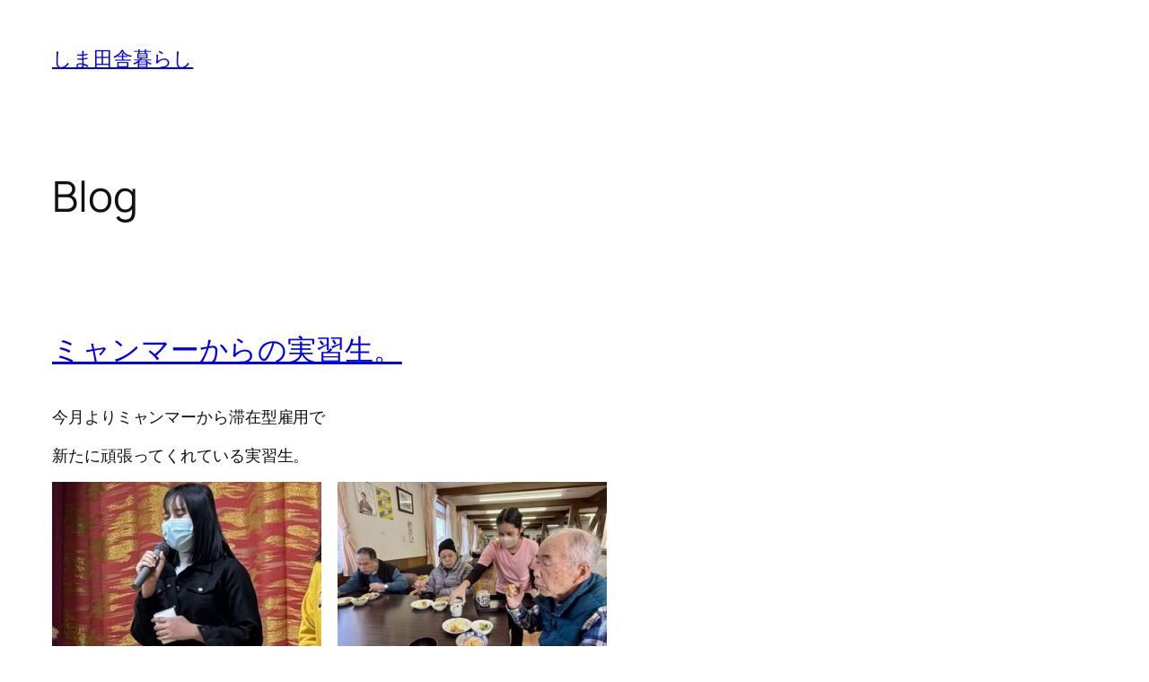

--- FILE ---
content_type: text/html; charset=UTF-8
request_url: https://www.sinkamigoto.net/iju/
body_size: 106127
content:
<!DOCTYPE html><html lang="ja"><head><meta charset="UTF-8" /><meta name="viewport" content="width=device-width, initial-scale=1" /><meta name='robots' content='max-image-preview:large' /><title>しま田舎暮らし &#8211; 新上五島への移住を応援します</title><link rel='dns-prefetch' href='//webfonts.sakura.ne.jp' /><link rel="alternate" type="application/rss+xml" title="しま田舎暮らし &raquo; フィード" href="https://www.sinkamigoto.net/iju/feed" /><link rel="alternate" type="application/rss+xml" title="しま田舎暮らし &raquo; コメントフィード" href="https://www.sinkamigoto.net/iju/comments/feed" /><style id='wp-img-auto-sizes-contain-inline-css'>img:is([sizes=auto i],[sizes^="auto," i]){contain-intrinsic-size:3000px 1500px}
/*# sourceURL=wp-img-auto-sizes-contain-inline-css */</style><style id='wp-block-site-title-inline-css'>.wp-block-site-title{box-sizing:border-box}.wp-block-site-title :where(a){color:inherit;font-family:inherit;font-size:inherit;font-style:inherit;font-weight:inherit;letter-spacing:inherit;line-height:inherit;text-decoration:inherit}
/*# sourceURL=https://www.sinkamigoto.net/iju/wp-includes/blocks/site-title/style.min.css */</style><style id='wp-block-navigation-inline-css'>.wp-block-navigation{position:relative}.wp-block-navigation ul{margin-bottom:0;margin-left:0;margin-top:0;padding-left:0}.wp-block-navigation ul,.wp-block-navigation ul li{list-style:none;padding:0}.wp-block-navigation .wp-block-navigation-item{align-items:center;background-color:inherit;display:flex;position:relative}.wp-block-navigation .wp-block-navigation-item .wp-block-navigation__submenu-container:empty{display:none}.wp-block-navigation .wp-block-navigation-item__content{display:block;z-index:1}.wp-block-navigation .wp-block-navigation-item__content.wp-block-navigation-item__content{color:inherit}.wp-block-navigation.has-text-decoration-underline .wp-block-navigation-item__content,.wp-block-navigation.has-text-decoration-underline .wp-block-navigation-item__content:active,.wp-block-navigation.has-text-decoration-underline .wp-block-navigation-item__content:focus{text-decoration:underline}.wp-block-navigation.has-text-decoration-line-through .wp-block-navigation-item__content,.wp-block-navigation.has-text-decoration-line-through .wp-block-navigation-item__content:active,.wp-block-navigation.has-text-decoration-line-through .wp-block-navigation-item__content:focus{text-decoration:line-through}.wp-block-navigation :where(a),.wp-block-navigation :where(a:active),.wp-block-navigation :where(a:focus){text-decoration:none}.wp-block-navigation .wp-block-navigation__submenu-icon{align-self:center;background-color:inherit;border:none;color:currentColor;display:inline-block;font-size:inherit;height:.6em;line-height:0;margin-left:.25em;padding:0;width:.6em}.wp-block-navigation .wp-block-navigation__submenu-icon svg{display:inline-block;stroke:currentColor;height:inherit;margin-top:.075em;width:inherit}.wp-block-navigation{--navigation-layout-justification-setting:flex-start;--navigation-layout-direction:row;--navigation-layout-wrap:wrap;--navigation-layout-justify:flex-start;--navigation-layout-align:center}.wp-block-navigation.is-vertical{--navigation-layout-direction:column;--navigation-layout-justify:initial;--navigation-layout-align:flex-start}.wp-block-navigation.no-wrap{--navigation-layout-wrap:nowrap}.wp-block-navigation.items-justified-center{--navigation-layout-justification-setting:center;--navigation-layout-justify:center}.wp-block-navigation.items-justified-center.is-vertical{--navigation-layout-align:center}.wp-block-navigation.items-justified-right{--navigation-layout-justification-setting:flex-end;--navigation-layout-justify:flex-end}.wp-block-navigation.items-justified-right.is-vertical{--navigation-layout-align:flex-end}.wp-block-navigation.items-justified-space-between{--navigation-layout-justification-setting:space-between;--navigation-layout-justify:space-between}.wp-block-navigation .has-child .wp-block-navigation__submenu-container{align-items:normal;background-color:inherit;color:inherit;display:flex;flex-direction:column;opacity:0;position:absolute;z-index:2}@media not (prefers-reduced-motion){.wp-block-navigation .has-child .wp-block-navigation__submenu-container{transition:opacity .1s linear}}.wp-block-navigation .has-child .wp-block-navigation__submenu-container{height:0;overflow:hidden;visibility:hidden;width:0}.wp-block-navigation .has-child .wp-block-navigation__submenu-container>.wp-block-navigation-item>.wp-block-navigation-item__content{display:flex;flex-grow:1;padding:.5em 1em}.wp-block-navigation .has-child .wp-block-navigation__submenu-container>.wp-block-navigation-item>.wp-block-navigation-item__content .wp-block-navigation__submenu-icon{margin-left:auto;margin-right:0}.wp-block-navigation .has-child .wp-block-navigation__submenu-container .wp-block-navigation-item__content{margin:0}.wp-block-navigation .has-child .wp-block-navigation__submenu-container{left:-1px;top:100%}@media (min-width:782px){.wp-block-navigation .has-child .wp-block-navigation__submenu-container .wp-block-navigation__submenu-container{left:100%;top:-1px}.wp-block-navigation .has-child .wp-block-navigation__submenu-container .wp-block-navigation__submenu-container:before{background:#0000;content:"";display:block;height:100%;position:absolute;right:100%;width:.5em}.wp-block-navigation .has-child .wp-block-navigation__submenu-container .wp-block-navigation__submenu-icon{margin-right:.25em}.wp-block-navigation .has-child .wp-block-navigation__submenu-container .wp-block-navigation__submenu-icon svg{transform:rotate(-90deg)}}.wp-block-navigation .has-child .wp-block-navigation-submenu__toggle[aria-expanded=true]~.wp-block-navigation__submenu-container,.wp-block-navigation .has-child:not(.open-on-click):hover>.wp-block-navigation__submenu-container,.wp-block-navigation .has-child:not(.open-on-click):not(.open-on-hover-click):focus-within>.wp-block-navigation__submenu-container{height:auto;min-width:200px;opacity:1;overflow:visible;visibility:visible;width:auto}.wp-block-navigation.has-background .has-child .wp-block-navigation__submenu-container{left:0;top:100%}@media (min-width:782px){.wp-block-navigation.has-background .has-child .wp-block-navigation__submenu-container .wp-block-navigation__submenu-container{left:100%;top:0}}.wp-block-navigation-submenu{display:flex;position:relative}.wp-block-navigation-submenu .wp-block-navigation__submenu-icon svg{stroke:currentColor}button.wp-block-navigation-item__content{background-color:initial;border:none;color:currentColor;font-family:inherit;font-size:inherit;font-style:inherit;font-weight:inherit;letter-spacing:inherit;line-height:inherit;text-align:left;text-transform:inherit}.wp-block-navigation-submenu__toggle{cursor:pointer}.wp-block-navigation-submenu__toggle[aria-expanded=true]+.wp-block-navigation__submenu-icon>svg,.wp-block-navigation-submenu__toggle[aria-expanded=true]>svg{transform:rotate(180deg)}.wp-block-navigation-item.open-on-click .wp-block-navigation-submenu__toggle{padding-left:0;padding-right:.85em}.wp-block-navigation-item.open-on-click .wp-block-navigation-submenu__toggle+.wp-block-navigation__submenu-icon{margin-left:-.6em;pointer-events:none}.wp-block-navigation-item.open-on-click button.wp-block-navigation-item__content:not(.wp-block-navigation-submenu__toggle){padding:0}.wp-block-navigation .wp-block-page-list,.wp-block-navigation__container,.wp-block-navigation__responsive-close,.wp-block-navigation__responsive-container,.wp-block-navigation__responsive-container-content,.wp-block-navigation__responsive-dialog{gap:inherit}:where(.wp-block-navigation.has-background .wp-block-navigation-item a:not(.wp-element-button)),:where(.wp-block-navigation.has-background .wp-block-navigation-submenu a:not(.wp-element-button)){padding:.5em 1em}:where(.wp-block-navigation .wp-block-navigation__submenu-container .wp-block-navigation-item a:not(.wp-element-button)),:where(.wp-block-navigation .wp-block-navigation__submenu-container .wp-block-navigation-submenu a:not(.wp-element-button)),:where(.wp-block-navigation .wp-block-navigation__submenu-container .wp-block-navigation-submenu button.wp-block-navigation-item__content),:where(.wp-block-navigation .wp-block-navigation__submenu-container .wp-block-pages-list__item button.wp-block-navigation-item__content){padding:.5em 1em}.wp-block-navigation.items-justified-right .wp-block-navigation__container .has-child .wp-block-navigation__submenu-container,.wp-block-navigation.items-justified-right .wp-block-page-list>.has-child .wp-block-navigation__submenu-container,.wp-block-navigation.items-justified-space-between .wp-block-page-list>.has-child:last-child .wp-block-navigation__submenu-container,.wp-block-navigation.items-justified-space-between>.wp-block-navigation__container>.has-child:last-child .wp-block-navigation__submenu-container{left:auto;right:0}.wp-block-navigation.items-justified-right .wp-block-navigation__container .has-child .wp-block-navigation__submenu-container .wp-block-navigation__submenu-container,.wp-block-navigation.items-justified-right .wp-block-page-list>.has-child .wp-block-navigation__submenu-container .wp-block-navigation__submenu-container,.wp-block-navigation.items-justified-space-between .wp-block-page-list>.has-child:last-child .wp-block-navigation__submenu-container .wp-block-navigation__submenu-container,.wp-block-navigation.items-justified-space-between>.wp-block-navigation__container>.has-child:last-child .wp-block-navigation__submenu-container .wp-block-navigation__submenu-container{left:-1px;right:-1px}@media (min-width:782px){.wp-block-navigation.items-justified-right .wp-block-navigation__container .has-child .wp-block-navigation__submenu-container .wp-block-navigation__submenu-container,.wp-block-navigation.items-justified-right .wp-block-page-list>.has-child .wp-block-navigation__submenu-container .wp-block-navigation__submenu-container,.wp-block-navigation.items-justified-space-between .wp-block-page-list>.has-child:last-child .wp-block-navigation__submenu-container .wp-block-navigation__submenu-container,.wp-block-navigation.items-justified-space-between>.wp-block-navigation__container>.has-child:last-child .wp-block-navigation__submenu-container .wp-block-navigation__submenu-container{left:auto;right:100%}}.wp-block-navigation:not(.has-background) .wp-block-navigation__submenu-container{background-color:#fff;border:1px solid #00000026}.wp-block-navigation.has-background .wp-block-navigation__submenu-container{background-color:inherit}.wp-block-navigation:not(.has-text-color) .wp-block-navigation__submenu-container{color:#000}.wp-block-navigation__container{align-items:var(--navigation-layout-align,initial);display:flex;flex-direction:var(--navigation-layout-direction,initial);flex-wrap:var(--navigation-layout-wrap,wrap);justify-content:var(--navigation-layout-justify,initial);list-style:none;margin:0;padding-left:0}.wp-block-navigation__container .is-responsive{display:none}.wp-block-navigation__container:only-child,.wp-block-page-list:only-child{flex-grow:1}@keyframes overlay-menu__fade-in-animation{0%{opacity:0;transform:translateY(.5em)}to{opacity:1;transform:translateY(0)}}.wp-block-navigation__responsive-container{bottom:0;display:none;left:0;position:fixed;right:0;top:0}.wp-block-navigation__responsive-container :where(.wp-block-navigation-item a){color:inherit}.wp-block-navigation__responsive-container .wp-block-navigation__responsive-container-content{align-items:var(--navigation-layout-align,initial);display:flex;flex-direction:var(--navigation-layout-direction,initial);flex-wrap:var(--navigation-layout-wrap,wrap);justify-content:var(--navigation-layout-justify,initial)}.wp-block-navigation__responsive-container:not(.is-menu-open.is-menu-open){background-color:inherit!important;color:inherit!important}.wp-block-navigation__responsive-container.is-menu-open{background-color:inherit;display:flex;flex-direction:column}@media not (prefers-reduced-motion){.wp-block-navigation__responsive-container.is-menu-open{animation:overlay-menu__fade-in-animation .1s ease-out;animation-fill-mode:forwards}}.wp-block-navigation__responsive-container.is-menu-open{overflow:auto;padding:clamp(1rem,var(--wp--style--root--padding-top),20rem) clamp(1rem,var(--wp--style--root--padding-right),20rem) clamp(1rem,var(--wp--style--root--padding-bottom),20rem) clamp(1rem,var(--wp--style--root--padding-left),20rem);z-index:100000}.wp-block-navigation__responsive-container.is-menu-open .wp-block-navigation__responsive-container-content{align-items:var(--navigation-layout-justification-setting,inherit);display:flex;flex-direction:column;flex-wrap:nowrap;overflow:visible;padding-top:calc(2rem + 24px)}.wp-block-navigation__responsive-container.is-menu-open .wp-block-navigation__responsive-container-content,.wp-block-navigation__responsive-container.is-menu-open .wp-block-navigation__responsive-container-content .wp-block-navigation__container,.wp-block-navigation__responsive-container.is-menu-open .wp-block-navigation__responsive-container-content .wp-block-page-list{justify-content:flex-start}.wp-block-navigation__responsive-container.is-menu-open .wp-block-navigation__responsive-container-content .wp-block-navigation__submenu-icon{display:none}.wp-block-navigation__responsive-container.is-menu-open .wp-block-navigation__responsive-container-content .has-child .wp-block-navigation__submenu-container{border:none;height:auto;min-width:200px;opacity:1;overflow:initial;padding-left:2rem;padding-right:2rem;position:static;visibility:visible;width:auto}.wp-block-navigation__responsive-container.is-menu-open .wp-block-navigation__responsive-container-content .wp-block-navigation__container,.wp-block-navigation__responsive-container.is-menu-open .wp-block-navigation__responsive-container-content .wp-block-navigation__submenu-container{gap:inherit}.wp-block-navigation__responsive-container.is-menu-open .wp-block-navigation__responsive-container-content .wp-block-navigation__submenu-container{padding-top:var(--wp--style--block-gap,2em)}.wp-block-navigation__responsive-container.is-menu-open .wp-block-navigation__responsive-container-content .wp-block-navigation-item__content{padding:0}.wp-block-navigation__responsive-container.is-menu-open .wp-block-navigation__responsive-container-content .wp-block-navigation-item,.wp-block-navigation__responsive-container.is-menu-open .wp-block-navigation__responsive-container-content .wp-block-navigation__container,.wp-block-navigation__responsive-container.is-menu-open .wp-block-navigation__responsive-container-content .wp-block-page-list{align-items:var(--navigation-layout-justification-setting,initial);display:flex;flex-direction:column}.wp-block-navigation__responsive-container.is-menu-open .wp-block-navigation-item,.wp-block-navigation__responsive-container.is-menu-open .wp-block-navigation-item .wp-block-navigation__submenu-container,.wp-block-navigation__responsive-container.is-menu-open .wp-block-navigation__container,.wp-block-navigation__responsive-container.is-menu-open .wp-block-page-list{background:#0000!important;color:inherit!important}.wp-block-navigation__responsive-container.is-menu-open .wp-block-navigation__submenu-container.wp-block-navigation__submenu-container.wp-block-navigation__submenu-container.wp-block-navigation__submenu-container{left:auto;right:auto}@media (min-width:600px){.wp-block-navigation__responsive-container:not(.hidden-by-default):not(.is-menu-open){background-color:inherit;display:block;position:relative;width:100%;z-index:auto}.wp-block-navigation__responsive-container:not(.hidden-by-default):not(.is-menu-open) .wp-block-navigation__responsive-container-close{display:none}.wp-block-navigation__responsive-container.is-menu-open .wp-block-navigation__submenu-container.wp-block-navigation__submenu-container.wp-block-navigation__submenu-container.wp-block-navigation__submenu-container{left:0}}.wp-block-navigation:not(.has-background) .wp-block-navigation__responsive-container.is-menu-open{background-color:#fff}.wp-block-navigation:not(.has-text-color) .wp-block-navigation__responsive-container.is-menu-open{color:#000}.wp-block-navigation__toggle_button_label{font-size:1rem;font-weight:700}.wp-block-navigation__responsive-container-close,.wp-block-navigation__responsive-container-open{background:#0000;border:none;color:currentColor;cursor:pointer;margin:0;padding:0;text-transform:inherit;vertical-align:middle}.wp-block-navigation__responsive-container-close svg,.wp-block-navigation__responsive-container-open svg{fill:currentColor;display:block;height:24px;pointer-events:none;width:24px}.wp-block-navigation__responsive-container-open{display:flex}.wp-block-navigation__responsive-container-open.wp-block-navigation__responsive-container-open.wp-block-navigation__responsive-container-open{font-family:inherit;font-size:inherit;font-weight:inherit}@media (min-width:600px){.wp-block-navigation__responsive-container-open:not(.always-shown){display:none}}.wp-block-navigation__responsive-container-close{position:absolute;right:0;top:0;z-index:2}.wp-block-navigation__responsive-container-close.wp-block-navigation__responsive-container-close.wp-block-navigation__responsive-container-close{font-family:inherit;font-size:inherit;font-weight:inherit}.wp-block-navigation__responsive-close{width:100%}.has-modal-open .wp-block-navigation__responsive-close{margin-left:auto;margin-right:auto;max-width:var(--wp--style--global--wide-size,100%)}.wp-block-navigation__responsive-close:focus{outline:none}.is-menu-open .wp-block-navigation__responsive-close,.is-menu-open .wp-block-navigation__responsive-container-content,.is-menu-open .wp-block-navigation__responsive-dialog{box-sizing:border-box}.wp-block-navigation__responsive-dialog{position:relative}.has-modal-open .admin-bar .is-menu-open .wp-block-navigation__responsive-dialog{margin-top:46px}@media (min-width:782px){.has-modal-open .admin-bar .is-menu-open .wp-block-navigation__responsive-dialog{margin-top:32px}}html.has-modal-open{overflow:hidden}
/*# sourceURL=https://www.sinkamigoto.net/iju/wp-includes/blocks/navigation/style.min.css */</style><style id='wp-block-group-inline-css'>.wp-block-group{box-sizing:border-box}:where(.wp-block-group.wp-block-group-is-layout-constrained){position:relative}
/*# sourceURL=https://www.sinkamigoto.net/iju/wp-includes/blocks/group/style.min.css */</style><style id='wp-block-heading-inline-css'>h1:where(.wp-block-heading).has-background,h2:where(.wp-block-heading).has-background,h3:where(.wp-block-heading).has-background,h4:where(.wp-block-heading).has-background,h5:where(.wp-block-heading).has-background,h6:where(.wp-block-heading).has-background{padding:1.25em 2.375em}h1.has-text-align-left[style*=writing-mode]:where([style*=vertical-lr]),h1.has-text-align-right[style*=writing-mode]:where([style*=vertical-rl]),h2.has-text-align-left[style*=writing-mode]:where([style*=vertical-lr]),h2.has-text-align-right[style*=writing-mode]:where([style*=vertical-rl]),h3.has-text-align-left[style*=writing-mode]:where([style*=vertical-lr]),h3.has-text-align-right[style*=writing-mode]:where([style*=vertical-rl]),h4.has-text-align-left[style*=writing-mode]:where([style*=vertical-lr]),h4.has-text-align-right[style*=writing-mode]:where([style*=vertical-rl]),h5.has-text-align-left[style*=writing-mode]:where([style*=vertical-lr]),h5.has-text-align-right[style*=writing-mode]:where([style*=vertical-rl]),h6.has-text-align-left[style*=writing-mode]:where([style*=vertical-lr]),h6.has-text-align-right[style*=writing-mode]:where([style*=vertical-rl]){rotate:180deg}
/*# sourceURL=https://www.sinkamigoto.net/iju/wp-includes/blocks/heading/style.min.css */</style><style id='wp-block-post-title-inline-css'>.wp-block-post-title{box-sizing:border-box;word-break:break-word}.wp-block-post-title :where(a){display:inline-block;font-family:inherit;font-size:inherit;font-style:inherit;font-weight:inherit;letter-spacing:inherit;line-height:inherit;text-decoration:inherit}
/*# sourceURL=https://www.sinkamigoto.net/iju/wp-includes/blocks/post-title/style.min.css */</style><style id='wp-block-post-content-inline-css'>.wp-block-post-content{display:flow-root}
/*# sourceURL=https://www.sinkamigoto.net/iju/wp-includes/blocks/post-content/style.min.css */</style><style id='wp-block-post-date-inline-css'>.wp-block-post-date{box-sizing:border-box}
/*# sourceURL=https://www.sinkamigoto.net/iju/wp-includes/blocks/post-date/style.min.css */</style><style id='wp-block-post-featured-image-inline-css'>.wp-block-post-featured-image{margin-left:0;margin-right:0}.wp-block-post-featured-image a{display:block;height:100%}.wp-block-post-featured-image :where(img){box-sizing:border-box;height:auto;max-width:100%;vertical-align:bottom;width:100%}.wp-block-post-featured-image.alignfull img,.wp-block-post-featured-image.alignwide img{width:100%}.wp-block-post-featured-image .wp-block-post-featured-image__overlay.has-background-dim{background-color:#000;inset:0;position:absolute}.wp-block-post-featured-image{position:relative}.wp-block-post-featured-image .wp-block-post-featured-image__overlay.has-background-gradient{background-color:initial}.wp-block-post-featured-image .wp-block-post-featured-image__overlay.has-background-dim-0{opacity:0}.wp-block-post-featured-image .wp-block-post-featured-image__overlay.has-background-dim-10{opacity:.1}.wp-block-post-featured-image .wp-block-post-featured-image__overlay.has-background-dim-20{opacity:.2}.wp-block-post-featured-image .wp-block-post-featured-image__overlay.has-background-dim-30{opacity:.3}.wp-block-post-featured-image .wp-block-post-featured-image__overlay.has-background-dim-40{opacity:.4}.wp-block-post-featured-image .wp-block-post-featured-image__overlay.has-background-dim-50{opacity:.5}.wp-block-post-featured-image .wp-block-post-featured-image__overlay.has-background-dim-60{opacity:.6}.wp-block-post-featured-image .wp-block-post-featured-image__overlay.has-background-dim-70{opacity:.7}.wp-block-post-featured-image .wp-block-post-featured-image__overlay.has-background-dim-80{opacity:.8}.wp-block-post-featured-image .wp-block-post-featured-image__overlay.has-background-dim-90{opacity:.9}.wp-block-post-featured-image .wp-block-post-featured-image__overlay.has-background-dim-100{opacity:1}.wp-block-post-featured-image:where(.alignleft,.alignright){width:100%}
/*# sourceURL=https://www.sinkamigoto.net/iju/wp-includes/blocks/post-featured-image/style.min.css */</style><style id='wp-block-post-template-inline-css'>.wp-block-post-template{box-sizing:border-box;list-style:none;margin-bottom:0;margin-top:0;max-width:100%;padding:0}.wp-block-post-template.is-flex-container{display:flex;flex-direction:row;flex-wrap:wrap;gap:1.25em}.wp-block-post-template.is-flex-container>li{margin:0;width:100%}@media (min-width:600px){.wp-block-post-template.is-flex-container.is-flex-container.columns-2>li{width:calc(50% - .625em)}.wp-block-post-template.is-flex-container.is-flex-container.columns-3>li{width:calc(33.33333% - .83333em)}.wp-block-post-template.is-flex-container.is-flex-container.columns-4>li{width:calc(25% - .9375em)}.wp-block-post-template.is-flex-container.is-flex-container.columns-5>li{width:calc(20% - 1em)}.wp-block-post-template.is-flex-container.is-flex-container.columns-6>li{width:calc(16.66667% - 1.04167em)}}@media (max-width:600px){.wp-block-post-template-is-layout-grid.wp-block-post-template-is-layout-grid.wp-block-post-template-is-layout-grid.wp-block-post-template-is-layout-grid{grid-template-columns:1fr}}.wp-block-post-template-is-layout-constrained>li>.alignright,.wp-block-post-template-is-layout-flow>li>.alignright{float:right;margin-inline-end:0;margin-inline-start:2em}.wp-block-post-template-is-layout-constrained>li>.alignleft,.wp-block-post-template-is-layout-flow>li>.alignleft{float:left;margin-inline-end:2em;margin-inline-start:0}.wp-block-post-template-is-layout-constrained>li>.aligncenter,.wp-block-post-template-is-layout-flow>li>.aligncenter{margin-inline-end:auto;margin-inline-start:auto}
/*# sourceURL=https://www.sinkamigoto.net/iju/wp-includes/blocks/post-template/style.min.css */</style><style id='wp-block-query-pagination-inline-css'>.wp-block-query-pagination.is-content-justification-space-between>.wp-block-query-pagination-next:last-of-type{margin-inline-start:auto}.wp-block-query-pagination.is-content-justification-space-between>.wp-block-query-pagination-previous:first-child{margin-inline-end:auto}.wp-block-query-pagination .wp-block-query-pagination-previous-arrow{display:inline-block;margin-right:1ch}.wp-block-query-pagination .wp-block-query-pagination-previous-arrow:not(.is-arrow-chevron){transform:scaleX(1)}.wp-block-query-pagination .wp-block-query-pagination-next-arrow{display:inline-block;margin-left:1ch}.wp-block-query-pagination .wp-block-query-pagination-next-arrow:not(.is-arrow-chevron){transform:scaleX(1)}.wp-block-query-pagination.aligncenter{justify-content:center}
/*# sourceURL=https://www.sinkamigoto.net/iju/wp-includes/blocks/query-pagination/style.min.css */</style><style id='wp-block-site-tagline-inline-css'>.wp-block-site-tagline{box-sizing:border-box}
/*# sourceURL=https://www.sinkamigoto.net/iju/wp-includes/blocks/site-tagline/style.min.css */</style><style id='wp-block-spacer-inline-css'>.wp-block-spacer{clear:both}
/*# sourceURL=https://www.sinkamigoto.net/iju/wp-includes/blocks/spacer/style.min.css */</style><style id='wp-block-columns-inline-css'>.wp-block-columns{box-sizing:border-box;display:flex;flex-wrap:wrap!important}@media (min-width:782px){.wp-block-columns{flex-wrap:nowrap!important}}.wp-block-columns{align-items:normal!important}.wp-block-columns.are-vertically-aligned-top{align-items:flex-start}.wp-block-columns.are-vertically-aligned-center{align-items:center}.wp-block-columns.are-vertically-aligned-bottom{align-items:flex-end}@media (max-width:781px){.wp-block-columns:not(.is-not-stacked-on-mobile)>.wp-block-column{flex-basis:100%!important}}@media (min-width:782px){.wp-block-columns:not(.is-not-stacked-on-mobile)>.wp-block-column{flex-basis:0;flex-grow:1}.wp-block-columns:not(.is-not-stacked-on-mobile)>.wp-block-column[style*=flex-basis]{flex-grow:0}}.wp-block-columns.is-not-stacked-on-mobile{flex-wrap:nowrap!important}.wp-block-columns.is-not-stacked-on-mobile>.wp-block-column{flex-basis:0;flex-grow:1}.wp-block-columns.is-not-stacked-on-mobile>.wp-block-column[style*=flex-basis]{flex-grow:0}:where(.wp-block-columns){margin-bottom:1.75em}:where(.wp-block-columns.has-background){padding:1.25em 2.375em}.wp-block-column{flex-grow:1;min-width:0;overflow-wrap:break-word;word-break:break-word}.wp-block-column.is-vertically-aligned-top{align-self:flex-start}.wp-block-column.is-vertically-aligned-center{align-self:center}.wp-block-column.is-vertically-aligned-bottom{align-self:flex-end}.wp-block-column.is-vertically-aligned-stretch{align-self:stretch}.wp-block-column.is-vertically-aligned-bottom,.wp-block-column.is-vertically-aligned-center,.wp-block-column.is-vertically-aligned-top{width:100%}
/*# sourceURL=https://www.sinkamigoto.net/iju/wp-includes/blocks/columns/style.min.css */</style><style id='wp-block-navigation-link-inline-css'>.wp-block-navigation .wp-block-navigation-item__label{overflow-wrap:break-word}.wp-block-navigation .wp-block-navigation-item__description{display:none}.link-ui-tools{outline:1px solid #f0f0f0;padding:8px}.link-ui-block-inserter{padding-top:8px}.link-ui-block-inserter__back{margin-left:8px;text-transform:uppercase}
/*# sourceURL=https://www.sinkamigoto.net/iju/wp-includes/blocks/navigation-link/style.min.css */</style><style id='wp-block-paragraph-inline-css'>.is-small-text{font-size:.875em}.is-regular-text{font-size:1em}.is-large-text{font-size:2.25em}.is-larger-text{font-size:3em}.has-drop-cap:not(:focus):first-letter{float:left;font-size:8.4em;font-style:normal;font-weight:100;line-height:.68;margin:.05em .1em 0 0;text-transform:uppercase}body.rtl .has-drop-cap:not(:focus):first-letter{float:none;margin-left:.1em}p.has-drop-cap.has-background{overflow:hidden}:root :where(p.has-background){padding:1.25em 2.375em}:where(p.has-text-color:not(.has-link-color)) a{color:inherit}p.has-text-align-left[style*="writing-mode:vertical-lr"],p.has-text-align-right[style*="writing-mode:vertical-rl"]{rotate:180deg}
/*# sourceURL=https://www.sinkamigoto.net/iju/wp-includes/blocks/paragraph/style.min.css */</style><style id='wp-emoji-styles-inline-css'>img.wp-smiley, img.emoji {
		display: inline !important;
		border: none !important;
		box-shadow: none !important;
		height: 1em !important;
		width: 1em !important;
		margin: 0 0.07em !important;
		vertical-align: -0.1em !important;
		background: none !important;
		padding: 0 !important;
	}
/*# sourceURL=wp-emoji-styles-inline-css */</style><style id='wp-block-library-inline-css'>:root{--wp-block-synced-color:#7a00df;--wp-block-synced-color--rgb:122,0,223;--wp-bound-block-color:var(--wp-block-synced-color);--wp-editor-canvas-background:#ddd;--wp-admin-theme-color:#007cba;--wp-admin-theme-color--rgb:0,124,186;--wp-admin-theme-color-darker-10:#006ba1;--wp-admin-theme-color-darker-10--rgb:0,107,160.5;--wp-admin-theme-color-darker-20:#005a87;--wp-admin-theme-color-darker-20--rgb:0,90,135;--wp-admin-border-width-focus:2px}@media (min-resolution:192dpi){:root{--wp-admin-border-width-focus:1.5px}}.wp-element-button{cursor:pointer}:root .has-very-light-gray-background-color{background-color:#eee}:root .has-very-dark-gray-background-color{background-color:#313131}:root .has-very-light-gray-color{color:#eee}:root .has-very-dark-gray-color{color:#313131}:root .has-vivid-green-cyan-to-vivid-cyan-blue-gradient-background{background:linear-gradient(135deg,#00d084,#0693e3)}:root .has-purple-crush-gradient-background{background:linear-gradient(135deg,#34e2e4,#4721fb 50%,#ab1dfe)}:root .has-hazy-dawn-gradient-background{background:linear-gradient(135deg,#faaca8,#dad0ec)}:root .has-subdued-olive-gradient-background{background:linear-gradient(135deg,#fafae1,#67a671)}:root .has-atomic-cream-gradient-background{background:linear-gradient(135deg,#fdd79a,#004a59)}:root .has-nightshade-gradient-background{background:linear-gradient(135deg,#330968,#31cdcf)}:root .has-midnight-gradient-background{background:linear-gradient(135deg,#020381,#2874fc)}:root{--wp--preset--font-size--normal:16px;--wp--preset--font-size--huge:42px}.has-regular-font-size{font-size:1em}.has-larger-font-size{font-size:2.625em}.has-normal-font-size{font-size:var(--wp--preset--font-size--normal)}.has-huge-font-size{font-size:var(--wp--preset--font-size--huge)}.has-text-align-center{text-align:center}.has-text-align-left{text-align:left}.has-text-align-right{text-align:right}.has-fit-text{white-space:nowrap!important}#end-resizable-editor-section{display:none}.aligncenter{clear:both}.items-justified-left{justify-content:flex-start}.items-justified-center{justify-content:center}.items-justified-right{justify-content:flex-end}.items-justified-space-between{justify-content:space-between}.screen-reader-text{border:0;clip-path:inset(50%);height:1px;margin:-1px;overflow:hidden;padding:0;position:absolute;width:1px;word-wrap:normal!important}.screen-reader-text:focus{background-color:#ddd;clip-path:none;color:#444;display:block;font-size:1em;height:auto;left:5px;line-height:normal;padding:15px 23px 14px;text-decoration:none;top:5px;width:auto;z-index:100000}html :where(.has-border-color){border-style:solid}html :where([style*=border-top-color]){border-top-style:solid}html :where([style*=border-right-color]){border-right-style:solid}html :where([style*=border-bottom-color]){border-bottom-style:solid}html :where([style*=border-left-color]){border-left-style:solid}html :where([style*=border-width]){border-style:solid}html :where([style*=border-top-width]){border-top-style:solid}html :where([style*=border-right-width]){border-right-style:solid}html :where([style*=border-bottom-width]){border-bottom-style:solid}html :where([style*=border-left-width]){border-left-style:solid}html :where(img[class*=wp-image-]){height:auto;max-width:100%}:where(figure){margin:0 0 1em}html :where(.is-position-sticky){--wp-admin--admin-bar--position-offset:var(--wp-admin--admin-bar--height,0px)}@media screen and (max-width:600px){html :where(.is-position-sticky){--wp-admin--admin-bar--position-offset:0px}}
/*# sourceURL=/wp-includes/css/dist/block-library/common.min.css */</style><style id='global-styles-inline-css'>:root{--wp--preset--aspect-ratio--square: 1;--wp--preset--aspect-ratio--4-3: 4/3;--wp--preset--aspect-ratio--3-4: 3/4;--wp--preset--aspect-ratio--3-2: 3/2;--wp--preset--aspect-ratio--2-3: 2/3;--wp--preset--aspect-ratio--16-9: 16/9;--wp--preset--aspect-ratio--9-16: 9/16;--wp--preset--color--black: #000000;--wp--preset--color--cyan-bluish-gray: #abb8c3;--wp--preset--color--white: #ffffff;--wp--preset--color--pale-pink: #f78da7;--wp--preset--color--vivid-red: #cf2e2e;--wp--preset--color--luminous-vivid-orange: #ff6900;--wp--preset--color--luminous-vivid-amber: #fcb900;--wp--preset--color--light-green-cyan: #7bdcb5;--wp--preset--color--vivid-green-cyan: #00d084;--wp--preset--color--pale-cyan-blue: #8ed1fc;--wp--preset--color--vivid-cyan-blue: #0693e3;--wp--preset--color--vivid-purple: #9b51e0;--wp--preset--color--base: #FFFFFF;--wp--preset--color--contrast: #111111;--wp--preset--color--accent-1: #FFEE58;--wp--preset--color--accent-2: #F6CFF4;--wp--preset--color--accent-3: #503AA8;--wp--preset--color--accent-4: #686868;--wp--preset--color--accent-5: #FBFAF3;--wp--preset--color--accent-6: color-mix(in srgb, currentColor 20%, transparent);--wp--preset--gradient--vivid-cyan-blue-to-vivid-purple: linear-gradient(135deg,rgb(6,147,227) 0%,rgb(155,81,224) 100%);--wp--preset--gradient--light-green-cyan-to-vivid-green-cyan: linear-gradient(135deg,rgb(122,220,180) 0%,rgb(0,208,130) 100%);--wp--preset--gradient--luminous-vivid-amber-to-luminous-vivid-orange: linear-gradient(135deg,rgb(252,185,0) 0%,rgb(255,105,0) 100%);--wp--preset--gradient--luminous-vivid-orange-to-vivid-red: linear-gradient(135deg,rgb(255,105,0) 0%,rgb(207,46,46) 100%);--wp--preset--gradient--very-light-gray-to-cyan-bluish-gray: linear-gradient(135deg,rgb(238,238,238) 0%,rgb(169,184,195) 100%);--wp--preset--gradient--cool-to-warm-spectrum: linear-gradient(135deg,rgb(74,234,220) 0%,rgb(151,120,209) 20%,rgb(207,42,186) 40%,rgb(238,44,130) 60%,rgb(251,105,98) 80%,rgb(254,248,76) 100%);--wp--preset--gradient--blush-light-purple: linear-gradient(135deg,rgb(255,206,236) 0%,rgb(152,150,240) 100%);--wp--preset--gradient--blush-bordeaux: linear-gradient(135deg,rgb(254,205,165) 0%,rgb(254,45,45) 50%,rgb(107,0,62) 100%);--wp--preset--gradient--luminous-dusk: linear-gradient(135deg,rgb(255,203,112) 0%,rgb(199,81,192) 50%,rgb(65,88,208) 100%);--wp--preset--gradient--pale-ocean: linear-gradient(135deg,rgb(255,245,203) 0%,rgb(182,227,212) 50%,rgb(51,167,181) 100%);--wp--preset--gradient--electric-grass: linear-gradient(135deg,rgb(202,248,128) 0%,rgb(113,206,126) 100%);--wp--preset--gradient--midnight: linear-gradient(135deg,rgb(2,3,129) 0%,rgb(40,116,252) 100%);--wp--preset--font-size--small: 0.875rem;--wp--preset--font-size--medium: clamp(1rem, 1rem + ((1vw - 0.2rem) * 0.196), 1.125rem);--wp--preset--font-size--large: clamp(1.125rem, 1.125rem + ((1vw - 0.2rem) * 0.392), 1.375rem);--wp--preset--font-size--x-large: clamp(1.75rem, 1.75rem + ((1vw - 0.2rem) * 0.392), 2rem);--wp--preset--font-size--xx-large: clamp(2.15rem, 2.15rem + ((1vw - 0.2rem) * 1.333), 3rem);--wp--preset--font-family--manrope: Manrope, sans-serif;--wp--preset--font-family--fira-code: "Fira Code", monospace;--wp--preset--spacing--20: 10px;--wp--preset--spacing--30: 20px;--wp--preset--spacing--40: 30px;--wp--preset--spacing--50: clamp(30px, 5vw, 50px);--wp--preset--spacing--60: clamp(30px, 7vw, 70px);--wp--preset--spacing--70: clamp(50px, 7vw, 90px);--wp--preset--spacing--80: clamp(70px, 10vw, 140px);--wp--preset--shadow--natural: 6px 6px 9px rgba(0, 0, 0, 0.2);--wp--preset--shadow--deep: 12px 12px 50px rgba(0, 0, 0, 0.4);--wp--preset--shadow--sharp: 6px 6px 0px rgba(0, 0, 0, 0.2);--wp--preset--shadow--outlined: 6px 6px 0px -3px rgb(255, 255, 255), 6px 6px rgb(0, 0, 0);--wp--preset--shadow--crisp: 6px 6px 0px rgb(0, 0, 0);}:root { --wp--style--global--content-size: 645px;--wp--style--global--wide-size: 1340px; }:where(body) { margin: 0; }.wp-site-blocks { padding-top: var(--wp--style--root--padding-top); padding-bottom: var(--wp--style--root--padding-bottom); }.has-global-padding { padding-right: var(--wp--style--root--padding-right); padding-left: var(--wp--style--root--padding-left); }.has-global-padding > .alignfull { margin-right: calc(var(--wp--style--root--padding-right) * -1); margin-left: calc(var(--wp--style--root--padding-left) * -1); }.has-global-padding :where(:not(.alignfull.is-layout-flow) > .has-global-padding:not(.wp-block-block, .alignfull)) { padding-right: 0; padding-left: 0; }.has-global-padding :where(:not(.alignfull.is-layout-flow) > .has-global-padding:not(.wp-block-block, .alignfull)) > .alignfull { margin-left: 0; margin-right: 0; }.wp-site-blocks > .alignleft { float: left; margin-right: 2em; }.wp-site-blocks > .alignright { float: right; margin-left: 2em; }.wp-site-blocks > .aligncenter { justify-content: center; margin-left: auto; margin-right: auto; }:where(.wp-site-blocks) > * { margin-block-start: 1.2rem; margin-block-end: 0; }:where(.wp-site-blocks) > :first-child { margin-block-start: 0; }:where(.wp-site-blocks) > :last-child { margin-block-end: 0; }:root { --wp--style--block-gap: 1.2rem; }:root :where(.is-layout-flow) > :first-child{margin-block-start: 0;}:root :where(.is-layout-flow) > :last-child{margin-block-end: 0;}:root :where(.is-layout-flow) > *{margin-block-start: 1.2rem;margin-block-end: 0;}:root :where(.is-layout-constrained) > :first-child{margin-block-start: 0;}:root :where(.is-layout-constrained) > :last-child{margin-block-end: 0;}:root :where(.is-layout-constrained) > *{margin-block-start: 1.2rem;margin-block-end: 0;}:root :where(.is-layout-flex){gap: 1.2rem;}:root :where(.is-layout-grid){gap: 1.2rem;}.is-layout-flow > .alignleft{float: left;margin-inline-start: 0;margin-inline-end: 2em;}.is-layout-flow > .alignright{float: right;margin-inline-start: 2em;margin-inline-end: 0;}.is-layout-flow > .aligncenter{margin-left: auto !important;margin-right: auto !important;}.is-layout-constrained > .alignleft{float: left;margin-inline-start: 0;margin-inline-end: 2em;}.is-layout-constrained > .alignright{float: right;margin-inline-start: 2em;margin-inline-end: 0;}.is-layout-constrained > .aligncenter{margin-left: auto !important;margin-right: auto !important;}.is-layout-constrained > :where(:not(.alignleft):not(.alignright):not(.alignfull)){max-width: var(--wp--style--global--content-size);margin-left: auto !important;margin-right: auto !important;}.is-layout-constrained > .alignwide{max-width: var(--wp--style--global--wide-size);}body .is-layout-flex{display: flex;}.is-layout-flex{flex-wrap: wrap;align-items: center;}.is-layout-flex > :is(*, div){margin: 0;}body .is-layout-grid{display: grid;}.is-layout-grid > :is(*, div){margin: 0;}body{background-color: var(--wp--preset--color--base);color: var(--wp--preset--color--contrast);font-family: var(--wp--preset--font-family--manrope);font-size: var(--wp--preset--font-size--large);font-weight: 300;letter-spacing: -0.1px;line-height: 1.4;--wp--style--root--padding-top: 0px;--wp--style--root--padding-right: var(--wp--preset--spacing--50);--wp--style--root--padding-bottom: 0px;--wp--style--root--padding-left: var(--wp--preset--spacing--50);}a:where(:not(.wp-element-button)){color: currentColor;text-decoration: underline;}:root :where(a:where(:not(.wp-element-button)):hover){text-decoration: none;}h1, h2, h3, h4, h5, h6{font-weight: 400;letter-spacing: -0.1px;line-height: 1.125;}h1{font-size: var(--wp--preset--font-size--xx-large);}h2{font-size: var(--wp--preset--font-size--x-large);}h3{font-size: var(--wp--preset--font-size--large);}h4{font-size: var(--wp--preset--font-size--medium);}h5{font-size: var(--wp--preset--font-size--small);letter-spacing: 0.5px;}h6{font-size: var(--wp--preset--font-size--small);font-weight: 700;letter-spacing: 1.4px;text-transform: uppercase;}:root :where(.wp-element-button, .wp-block-button__link){background-color: var(--wp--preset--color--contrast);border-width: 0;color: var(--wp--preset--color--base);font-family: inherit;font-size: var(--wp--preset--font-size--medium);font-style: inherit;font-weight: inherit;letter-spacing: inherit;line-height: inherit;padding-top: 1rem;padding-right: 2.25rem;padding-bottom: 1rem;padding-left: 2.25rem;text-decoration: none;text-transform: inherit;}:root :where(.wp-element-button:hover, .wp-block-button__link:hover){background-color: color-mix(in srgb, var(--wp--preset--color--contrast) 85%, transparent);border-color: transparent;color: var(--wp--preset--color--base);}:root :where(.wp-element-button:focus, .wp-block-button__link:focus){outline-color: var(--wp--preset--color--accent-4);outline-offset: 2px;}:root :where(.wp-element-caption, .wp-block-audio figcaption, .wp-block-embed figcaption, .wp-block-gallery figcaption, .wp-block-image figcaption, .wp-block-table figcaption, .wp-block-video figcaption){font-size: var(--wp--preset--font-size--small);line-height: 1.4;}.has-black-color{color: var(--wp--preset--color--black) !important;}.has-cyan-bluish-gray-color{color: var(--wp--preset--color--cyan-bluish-gray) !important;}.has-white-color{color: var(--wp--preset--color--white) !important;}.has-pale-pink-color{color: var(--wp--preset--color--pale-pink) !important;}.has-vivid-red-color{color: var(--wp--preset--color--vivid-red) !important;}.has-luminous-vivid-orange-color{color: var(--wp--preset--color--luminous-vivid-orange) !important;}.has-luminous-vivid-amber-color{color: var(--wp--preset--color--luminous-vivid-amber) !important;}.has-light-green-cyan-color{color: var(--wp--preset--color--light-green-cyan) !important;}.has-vivid-green-cyan-color{color: var(--wp--preset--color--vivid-green-cyan) !important;}.has-pale-cyan-blue-color{color: var(--wp--preset--color--pale-cyan-blue) !important;}.has-vivid-cyan-blue-color{color: var(--wp--preset--color--vivid-cyan-blue) !important;}.has-vivid-purple-color{color: var(--wp--preset--color--vivid-purple) !important;}.has-base-color{color: var(--wp--preset--color--base) !important;}.has-contrast-color{color: var(--wp--preset--color--contrast) !important;}.has-accent-1-color{color: var(--wp--preset--color--accent-1) !important;}.has-accent-2-color{color: var(--wp--preset--color--accent-2) !important;}.has-accent-3-color{color: var(--wp--preset--color--accent-3) !important;}.has-accent-4-color{color: var(--wp--preset--color--accent-4) !important;}.has-accent-5-color{color: var(--wp--preset--color--accent-5) !important;}.has-accent-6-color{color: var(--wp--preset--color--accent-6) !important;}.has-black-background-color{background-color: var(--wp--preset--color--black) !important;}.has-cyan-bluish-gray-background-color{background-color: var(--wp--preset--color--cyan-bluish-gray) !important;}.has-white-background-color{background-color: var(--wp--preset--color--white) !important;}.has-pale-pink-background-color{background-color: var(--wp--preset--color--pale-pink) !important;}.has-vivid-red-background-color{background-color: var(--wp--preset--color--vivid-red) !important;}.has-luminous-vivid-orange-background-color{background-color: var(--wp--preset--color--luminous-vivid-orange) !important;}.has-luminous-vivid-amber-background-color{background-color: var(--wp--preset--color--luminous-vivid-amber) !important;}.has-light-green-cyan-background-color{background-color: var(--wp--preset--color--light-green-cyan) !important;}.has-vivid-green-cyan-background-color{background-color: var(--wp--preset--color--vivid-green-cyan) !important;}.has-pale-cyan-blue-background-color{background-color: var(--wp--preset--color--pale-cyan-blue) !important;}.has-vivid-cyan-blue-background-color{background-color: var(--wp--preset--color--vivid-cyan-blue) !important;}.has-vivid-purple-background-color{background-color: var(--wp--preset--color--vivid-purple) !important;}.has-base-background-color{background-color: var(--wp--preset--color--base) !important;}.has-contrast-background-color{background-color: var(--wp--preset--color--contrast) !important;}.has-accent-1-background-color{background-color: var(--wp--preset--color--accent-1) !important;}.has-accent-2-background-color{background-color: var(--wp--preset--color--accent-2) !important;}.has-accent-3-background-color{background-color: var(--wp--preset--color--accent-3) !important;}.has-accent-4-background-color{background-color: var(--wp--preset--color--accent-4) !important;}.has-accent-5-background-color{background-color: var(--wp--preset--color--accent-5) !important;}.has-accent-6-background-color{background-color: var(--wp--preset--color--accent-6) !important;}.has-black-border-color{border-color: var(--wp--preset--color--black) !important;}.has-cyan-bluish-gray-border-color{border-color: var(--wp--preset--color--cyan-bluish-gray) !important;}.has-white-border-color{border-color: var(--wp--preset--color--white) !important;}.has-pale-pink-border-color{border-color: var(--wp--preset--color--pale-pink) !important;}.has-vivid-red-border-color{border-color: var(--wp--preset--color--vivid-red) !important;}.has-luminous-vivid-orange-border-color{border-color: var(--wp--preset--color--luminous-vivid-orange) !important;}.has-luminous-vivid-amber-border-color{border-color: var(--wp--preset--color--luminous-vivid-amber) !important;}.has-light-green-cyan-border-color{border-color: var(--wp--preset--color--light-green-cyan) !important;}.has-vivid-green-cyan-border-color{border-color: var(--wp--preset--color--vivid-green-cyan) !important;}.has-pale-cyan-blue-border-color{border-color: var(--wp--preset--color--pale-cyan-blue) !important;}.has-vivid-cyan-blue-border-color{border-color: var(--wp--preset--color--vivid-cyan-blue) !important;}.has-vivid-purple-border-color{border-color: var(--wp--preset--color--vivid-purple) !important;}.has-base-border-color{border-color: var(--wp--preset--color--base) !important;}.has-contrast-border-color{border-color: var(--wp--preset--color--contrast) !important;}.has-accent-1-border-color{border-color: var(--wp--preset--color--accent-1) !important;}.has-accent-2-border-color{border-color: var(--wp--preset--color--accent-2) !important;}.has-accent-3-border-color{border-color: var(--wp--preset--color--accent-3) !important;}.has-accent-4-border-color{border-color: var(--wp--preset--color--accent-4) !important;}.has-accent-5-border-color{border-color: var(--wp--preset--color--accent-5) !important;}.has-accent-6-border-color{border-color: var(--wp--preset--color--accent-6) !important;}.has-vivid-cyan-blue-to-vivid-purple-gradient-background{background: var(--wp--preset--gradient--vivid-cyan-blue-to-vivid-purple) !important;}.has-light-green-cyan-to-vivid-green-cyan-gradient-background{background: var(--wp--preset--gradient--light-green-cyan-to-vivid-green-cyan) !important;}.has-luminous-vivid-amber-to-luminous-vivid-orange-gradient-background{background: var(--wp--preset--gradient--luminous-vivid-amber-to-luminous-vivid-orange) !important;}.has-luminous-vivid-orange-to-vivid-red-gradient-background{background: var(--wp--preset--gradient--luminous-vivid-orange-to-vivid-red) !important;}.has-very-light-gray-to-cyan-bluish-gray-gradient-background{background: var(--wp--preset--gradient--very-light-gray-to-cyan-bluish-gray) !important;}.has-cool-to-warm-spectrum-gradient-background{background: var(--wp--preset--gradient--cool-to-warm-spectrum) !important;}.has-blush-light-purple-gradient-background{background: var(--wp--preset--gradient--blush-light-purple) !important;}.has-blush-bordeaux-gradient-background{background: var(--wp--preset--gradient--blush-bordeaux) !important;}.has-luminous-dusk-gradient-background{background: var(--wp--preset--gradient--luminous-dusk) !important;}.has-pale-ocean-gradient-background{background: var(--wp--preset--gradient--pale-ocean) !important;}.has-electric-grass-gradient-background{background: var(--wp--preset--gradient--electric-grass) !important;}.has-midnight-gradient-background{background: var(--wp--preset--gradient--midnight) !important;}.has-small-font-size{font-size: var(--wp--preset--font-size--small) !important;}.has-medium-font-size{font-size: var(--wp--preset--font-size--medium) !important;}.has-large-font-size{font-size: var(--wp--preset--font-size--large) !important;}.has-x-large-font-size{font-size: var(--wp--preset--font-size--x-large) !important;}.has-xx-large-font-size{font-size: var(--wp--preset--font-size--xx-large) !important;}.has-manrope-font-family{font-family: var(--wp--preset--font-family--manrope) !important;}.has-fira-code-font-family{font-family: var(--wp--preset--font-family--fira-code) !important;}
:root :where(.wp-block-columns-is-layout-flow) > :first-child{margin-block-start: 0;}:root :where(.wp-block-columns-is-layout-flow) > :last-child{margin-block-end: 0;}:root :where(.wp-block-columns-is-layout-flow) > *{margin-block-start: var(--wp--preset--spacing--50);margin-block-end: 0;}:root :where(.wp-block-columns-is-layout-constrained) > :first-child{margin-block-start: 0;}:root :where(.wp-block-columns-is-layout-constrained) > :last-child{margin-block-end: 0;}:root :where(.wp-block-columns-is-layout-constrained) > *{margin-block-start: var(--wp--preset--spacing--50);margin-block-end: 0;}:root :where(.wp-block-columns-is-layout-flex){gap: var(--wp--preset--spacing--50);}:root :where(.wp-block-columns-is-layout-grid){gap: var(--wp--preset--spacing--50);}
:root :where(.wp-block-post-date){color: var(--wp--preset--color--accent-4);font-size: var(--wp--preset--font-size--small);}
:root :where(.wp-block-post-date a:where(:not(.wp-element-button))){color: var(--wp--preset--color--accent-4);text-decoration: none;}
:root :where(.wp-block-post-date a:where(:not(.wp-element-button)):hover){text-decoration: underline;}
:root :where(.wp-block-post-title a:where(:not(.wp-element-button))){text-decoration: none;}
:root :where(.wp-block-post-title a:where(:not(.wp-element-button)):hover){text-decoration: underline;}
:root :where(.wp-block-query-pagination){font-size: var(--wp--preset--font-size--medium);font-weight: 500;}
:root :where(.wp-block-site-tagline){font-size: var(--wp--preset--font-size--medium);}
:root :where(.wp-block-site-title){font-weight: 700;letter-spacing: -.5px;}
:root :where(.wp-block-site-title a:where(:not(.wp-element-button))){text-decoration: none;}
:root :where(.wp-block-site-title a:where(:not(.wp-element-button)):hover){text-decoration: underline;}
:root :where(.wp-block-navigation){font-size: var(--wp--preset--font-size--medium);}
:root :where(.wp-block-navigation a:where(:not(.wp-element-button))){text-decoration: none;}
:root :where(.wp-block-navigation a:where(:not(.wp-element-button)):hover){text-decoration: underline;}
/*# sourceURL=global-styles-inline-css */</style><style id='core-block-supports-inline-css'>.wp-container-core-navigation-is-layout-fc306653{justify-content:flex-end;}.wp-container-core-group-is-layout-f4c28e8b{flex-wrap:nowrap;gap:var(--wp--preset--spacing--10);justify-content:flex-end;}.wp-container-core-group-is-layout-8165f36a{flex-wrap:nowrap;justify-content:space-between;}.wp-container-core-query-pagination-is-layout-b2891da8{justify-content:space-between;}.wp-container-core-columns-is-layout-28f84493{flex-wrap:nowrap;}.wp-container-core-navigation-is-layout-fe9cc265{flex-direction:column;align-items:flex-start;}.wp-container-core-group-is-layout-570722b2{gap:var(--wp--preset--spacing--80);justify-content:space-between;align-items:flex-start;}.wp-container-core-group-is-layout-e5edad21{justify-content:space-between;align-items:flex-start;}.wp-container-core-group-is-layout-91e87306{gap:var(--wp--preset--spacing--20);justify-content:space-between;}
/*# sourceURL=core-block-supports-inline-css */</style><style id='wp-block-template-skip-link-inline-css'>.skip-link.screen-reader-text {
			border: 0;
			clip-path: inset(50%);
			height: 1px;
			margin: -1px;
			overflow: hidden;
			padding: 0;
			position: absolute !important;
			width: 1px;
			word-wrap: normal !important;
		}

		.skip-link.screen-reader-text:focus {
			background-color: #eee;
			clip-path: none;
			color: #444;
			display: block;
			font-size: 1em;
			height: auto;
			left: 5px;
			line-height: normal;
			padding: 15px 23px 14px;
			text-decoration: none;
			top: 5px;
			width: auto;
			z-index: 100000;
		}
/*# sourceURL=wp-block-template-skip-link-inline-css */</style><link rel='stylesheet' id='responsive-lightbox-swipebox-css' href='https://www.sinkamigoto.net/iju/wp-content/plugins/responsive-lightbox/assets/swipebox/swipebox.min.css?ver=1.5.2' media='all' /><link rel='stylesheet' id='twentytwentyfive-style-css' href='https://www.sinkamigoto.net/iju/wp-content/cache/autoptimize/autoptimize_single_1bc0c9b3cedd6852ce9453f5cc1d5a06.php?ver=1.0' media='all' /> <script defer src="https://www.sinkamigoto.net/iju/wp-includes/js/jquery/jquery.min.js?ver=3.7.1" id="jquery-core-js"></script> <script defer src="https://www.sinkamigoto.net/iju/wp-includes/js/jquery/jquery-migrate.min.js?ver=3.4.1" id="jquery-migrate-js"></script> <script defer src="//webfonts.sakura.ne.jp/js/sakurav3.js?fadein=0&amp;ver=3.1.4" id="typesquare_std-js"></script> <script defer src="https://www.sinkamigoto.net/iju/wp-content/plugins/responsive-lightbox/assets/dompurify/purify.min.js?ver=3.3.1" id="dompurify-js"></script> <script defer id="responsive-lightbox-sanitizer-js-before" src="[data-uri]"></script> <script defer src="https://www.sinkamigoto.net/iju/wp-content/cache/autoptimize/autoptimize_single_e35fd128ca447dd5f245aa4cfb8bdc2a.php?ver=2.6.1" id="responsive-lightbox-sanitizer-js"></script> <script defer src="https://www.sinkamigoto.net/iju/wp-content/plugins/responsive-lightbox/assets/swipebox/jquery.swipebox.min.js?ver=1.5.2" id="responsive-lightbox-swipebox-js"></script> <script defer src="https://www.sinkamigoto.net/iju/wp-includes/js/underscore.min.js?ver=1.13.7" id="underscore-js"></script> <script defer src="https://www.sinkamigoto.net/iju/wp-content/plugins/responsive-lightbox/assets/infinitescroll/infinite-scroll.pkgd.min.js?ver=4.0.1" id="responsive-lightbox-infinite-scroll-js"></script> <script defer id="responsive-lightbox-js-before" src="[data-uri]"></script> <script defer src="https://www.sinkamigoto.net/iju/wp-content/cache/autoptimize/autoptimize_single_67007b337fb549bca11aa96070e5349a.php?ver=2.6.1" id="responsive-lightbox-js"></script> <link rel="https://api.w.org/" href="https://www.sinkamigoto.net/iju/wp-json/" /><link rel="EditURI" type="application/rsd+xml" title="RSD" href="https://www.sinkamigoto.net/iju/xmlrpc.php?rsd" /><meta name="generator" content="WordPress 6.9" /> <script type="importmap" id="wp-importmap">{"imports":{"@wordpress/interactivity":"https://www.sinkamigoto.net/iju/wp-includes/js/dist/script-modules/interactivity/index.min.js?ver=8964710565a1d258501f"}}</script> <link rel="modulepreload" href="https://www.sinkamigoto.net/iju/wp-includes/js/dist/script-modules/interactivity/index.min.js?ver=8964710565a1d258501f" id="@wordpress/interactivity-js-modulepreload" fetchpriority="low"><style class='wp-fonts-local'>@font-face{font-family:Manrope;font-style:normal;font-weight:200 800;font-display:fallback;src:url('https://www.sinkamigoto.net/iju/wp-content/themes/twentytwentyfive/assets/fonts/manrope/Manrope-VariableFont_wght.woff2') format('woff2');}
@font-face{font-family:"Fira Code";font-style:normal;font-weight:300 700;font-display:fallback;src:url('https://www.sinkamigoto.net/iju/wp-content/themes/twentytwentyfive/assets/fonts/fira-code/FiraCode-VariableFont_wght.woff2') format('woff2');}</style></head><body class="home blog wp-embed-responsive wp-theme-twentytwentyfive"><div class="wp-site-blocks"><header class="wp-block-template-part"><div class="wp-block-group alignfull is-layout-flow wp-block-group-is-layout-flow"><div class="wp-block-group has-global-padding is-layout-constrained wp-block-group-is-layout-constrained"><div class="wp-block-group alignwide is-content-justification-space-between is-nowrap is-layout-flex wp-container-core-group-is-layout-8165f36a wp-block-group-is-layout-flex" style="padding-top:var(--wp--preset--spacing--30);padding-bottom:var(--wp--preset--spacing--30)"><p class="wp-block-site-title"><a href="https://www.sinkamigoto.net/iju" target="_self" rel="home" aria-current="page">しま田舎暮らし</a></p><div class="wp-block-group is-content-justification-right is-nowrap is-layout-flex wp-container-core-group-is-layout-f4c28e8b wp-block-group-is-layout-flex"><nav class="is-responsive items-justified-right wp-block-navigation is-content-justification-right is-layout-flex wp-container-core-navigation-is-layout-fc306653 wp-block-navigation-is-layout-flex" 
 data-wp-interactive="core/navigation" data-wp-context='{"overlayOpenedBy":{"click":false,"hover":false,"focus":false},"type":"overlay","roleAttribute":"","ariaLabel":"\u30e1\u30cb\u30e5\u30fc"}'><button aria-haspopup="dialog" aria-label="メニューを開く" class="wp-block-navigation__responsive-container-open" 
 data-wp-on--click="actions.openMenuOnClick"
 data-wp-on--keydown="actions.handleMenuKeydown"
 ><svg width="24" height="24" xmlns="http://www.w3.org/2000/svg" viewBox="0 0 24 24" aria-hidden="true" focusable="false"><path d="M4 7.5h16v1.5H4z"></path><path d="M4 15h16v1.5H4z"></path></svg></button><div class="wp-block-navigation__responsive-container  has-text-color has-contrast-color has-background has-base-background-color"  id="modal-1" 
 data-wp-class--has-modal-open="state.isMenuOpen"
 data-wp-class--is-menu-open="state.isMenuOpen"
 data-wp-watch="callbacks.initMenu"
 data-wp-on--keydown="actions.handleMenuKeydown"
 data-wp-on--focusout="actions.handleMenuFocusout"
 tabindex="-1"
 ><div class="wp-block-navigation__responsive-close" tabindex="-1"><div class="wp-block-navigation__responsive-dialog" 
 data-wp-bind--aria-modal="state.ariaModal"
 data-wp-bind--aria-label="state.ariaLabel"
 data-wp-bind--role="state.roleAttribute"
 > <button aria-label="メニューを閉じる" class="wp-block-navigation__responsive-container-close" 
 data-wp-on--click="actions.closeMenuOnClick"
 ><svg xmlns="http://www.w3.org/2000/svg" viewBox="0 0 24 24" width="24" height="24" aria-hidden="true" focusable="false"><path d="m13.06 12 6.47-6.47-1.06-1.06L12 10.94 5.53 4.47 4.47 5.53 10.94 12l-6.47 6.47 1.06 1.06L12 13.06l6.47 6.47 1.06-1.06L13.06 12Z"></path></svg></button><div class="wp-block-navigation__responsive-container-content" 
 data-wp-watch="callbacks.focusFirstElement"
 id="modal-1-content"></div></div></div></div></nav></div></div></div></div></header><main class="wp-block-group has-global-padding is-layout-constrained wp-block-group-is-layout-constrained" style="margin-top:var(--wp--preset--spacing--60)"><h1 class="wp-block-heading has-text-align-left">Blog</h1><div class="wp-block-query alignfull is-layout-flow wp-block-query-is-layout-flow"><ul class="alignfull wp-block-post-template is-layout-flow wp-block-post-template-is-layout-flow"><li class="wp-block-post post-95 post type-post status-publish format-standard hentry category-info"><div class="wp-block-group alignfull has-global-padding is-layout-constrained wp-block-group-is-layout-constrained" style="padding-top:var(--wp--preset--spacing--60);padding-bottom:var(--wp--preset--spacing--60)"><h2 class="wp-block-post-title has-x-large-font-size"><a href="https://www.sinkamigoto.net/iju/info/2025/03/95.html" target="_self" >ミャンマーからの実習生。</a></h2><div class="entry-content alignfull wp-block-post-content has-medium-font-size has-global-padding is-layout-constrained wp-block-post-content-is-layout-constrained"><p>今月よりミャンマーから滞在型雇用で</p><p>新たに頑張ってくれている実習生。</p><p><img fetchpriority="high" decoding="async" class="alignnone size-medium wp-image-102" src="https://www.sinkamigoto.net/iju/wp-content/uploads/2025/03/IMG_8609-300x225.jpg" alt="" width="300" height="225" srcset="https://www.sinkamigoto.net/iju/wp-content/uploads/2025/03/IMG_8609-300x225.jpg 300w, https://www.sinkamigoto.net/iju/wp-content/uploads/2025/03/IMG_8609.jpg 350w" sizes="(max-width: 300px) 100vw, 300px" />　<img decoding="async" class="alignnone size-medium wp-image-101" src="https://www.sinkamigoto.net/iju/wp-content/uploads/2025/03/IMG_8530-300x225.jpg" alt="" width="300" height="225" srcset="https://www.sinkamigoto.net/iju/wp-content/uploads/2025/03/IMG_8530-300x225.jpg 300w, https://www.sinkamigoto.net/iju/wp-content/uploads/2025/03/IMG_8530-768x576.jpg 768w, https://www.sinkamigoto.net/iju/wp-content/uploads/2025/03/IMG_8530.jpg 800w" sizes="(max-width: 300px) 100vw, 300px" /></p><p><img decoding="async" class="alignnone size-medium wp-image-98" src="https://www.sinkamigoto.net/iju/wp-content/uploads/2025/03/8a1be7e8af4fe90a6839bfa257214073-300x225.jpg" alt="" width="300" height="225" srcset="https://www.sinkamigoto.net/iju/wp-content/uploads/2025/03/8a1be7e8af4fe90a6839bfa257214073-300x225.jpg 300w, https://www.sinkamigoto.net/iju/wp-content/uploads/2025/03/8a1be7e8af4fe90a6839bfa257214073.jpg 350w" sizes="(max-width: 300px) 100vw, 300px" />　<img loading="lazy" decoding="async" class="alignnone size-medium wp-image-100" src="https://www.sinkamigoto.net/iju/wp-content/uploads/2025/03/c4f90dc43849d79fd9c736bdd39e2185-300x225.jpg" alt="" width="300" height="225" srcset="https://www.sinkamigoto.net/iju/wp-content/uploads/2025/03/c4f90dc43849d79fd9c736bdd39e2185-300x225.jpg 300w, https://www.sinkamigoto.net/iju/wp-content/uploads/2025/03/c4f90dc43849d79fd9c736bdd39e2185.jpg 350w" sizes="auto, (max-width: 300px) 100vw, 300px" /></p><p>明るく笑顔で一生懸命なので、</p><p>さっそくお客様とも打ち解けてかわいがってもらっています(*^-^*)</p></div><div style="margin-top:var(--wp--preset--spacing--40);" class="wp-block-post-date has-small-font-size"><time datetime="2025-03-14T16:32:15+09:00"><a href="https://www.sinkamigoto.net/iju/info/2025/03/95.html">2025年3月14日</a></time></div></div></li><li class="wp-block-post post-83 post type-post status-publish format-standard has-post-thumbnail hentry category-info"><div class="wp-block-group alignfull has-global-padding is-layout-constrained wp-block-group-is-layout-constrained" style="padding-top:var(--wp--preset--spacing--60);padding-bottom:var(--wp--preset--spacing--60)"><figure style="aspect-ratio:3/2;" class="wp-block-post-featured-image"><a href="https://www.sinkamigoto.net/iju/info/2024/11/83.html" target="_self"  ><img width="350" height="258" src="https://www.sinkamigoto.net/iju/wp-content/uploads/2024/11/534610811340194178.jpg" class="attachment-post-thumbnail size-post-thumbnail wp-post-image" alt="ミャンマーからの実習生。" style="width:100%;height:100%;object-fit:cover;" decoding="async" loading="lazy" srcset="https://www.sinkamigoto.net/iju/wp-content/uploads/2024/11/534610811340194178.jpg 350w, https://www.sinkamigoto.net/iju/wp-content/uploads/2024/11/534610811340194178-300x221.jpg 300w" sizes="auto, (max-width: 350px) 100vw, 350px" /></a></figure><h2 class="wp-block-post-title has-x-large-font-size"><a href="https://www.sinkamigoto.net/iju/info/2024/11/83.html" target="_self" >ミャンマーからの実習生。</a></h2><div class="entry-content alignfull wp-block-post-content has-medium-font-size has-global-padding is-layout-constrained wp-block-post-content-is-layout-constrained"><p>今月よりミャンマーから滞在型雇用で</p><p>新たに頑張ってくれている２人の実習生。</p><p><img loading="lazy" decoding="async" class="alignnone size-medium wp-image-86" src="https://www.sinkamigoto.net/iju/wp-content/uploads/2024/11/534610811340194178-300x221.jpg" alt="" width="300" height="221" srcset="https://www.sinkamigoto.net/iju/wp-content/uploads/2024/11/534610811340194178-300x221.jpg 300w, https://www.sinkamigoto.net/iju/wp-content/uploads/2024/11/534610811340194178.jpg 350w" sizes="auto, (max-width: 300px) 100vw, 300px" />　<img loading="lazy" decoding="async" class="alignnone size-medium wp-image-87" src="https://www.sinkamigoto.net/iju/wp-content/uploads/2024/11/535031695217787009-300x221.jpg" alt="" width="300" height="221" srcset="https://www.sinkamigoto.net/iju/wp-content/uploads/2024/11/535031695217787009-300x221.jpg 300w, https://www.sinkamigoto.net/iju/wp-content/uploads/2024/11/535031695217787009.jpg 350w" sizes="auto, (max-width: 300px) 100vw, 300px" /></p><p>昨年１２月から来てくれている３人の実習生とも打ち解け、</p><p>お互いに心強い存在になっているようです。</p><p>明るく一生懸命な姿にお客様からも大人気です！</p></div><div style="margin-top:var(--wp--preset--spacing--40);" class="wp-block-post-date has-small-font-size"><time datetime="2024-11-20T09:08:54+09:00"><a href="https://www.sinkamigoto.net/iju/info/2024/11/83.html">2024年11月20日</a></time></div></div></li><li class="wp-block-post post-73 post type-post status-publish format-standard has-post-thumbnail hentry category-info"><div class="wp-block-group alignfull has-global-padding is-layout-constrained wp-block-group-is-layout-constrained" style="padding-top:var(--wp--preset--spacing--60);padding-bottom:var(--wp--preset--spacing--60)"><figure style="aspect-ratio:3/2;" class="wp-block-post-featured-image"><a href="https://www.sinkamigoto.net/iju/info/2024/06/73.html" target="_self"  ><img width="2560" height="1920" src="https://www.sinkamigoto.net/iju/wp-content/uploads/2024/06/IMG_1810-scaled.jpg" class="attachment-post-thumbnail size-post-thumbnail wp-post-image" alt="ミャンマーからの実習生。" style="width:100%;height:100%;object-fit:cover;" decoding="async" loading="lazy" srcset="https://www.sinkamigoto.net/iju/wp-content/uploads/2024/06/IMG_1810-scaled.jpg 2560w, https://www.sinkamigoto.net/iju/wp-content/uploads/2024/06/IMG_1810-300x225.jpg 300w, https://www.sinkamigoto.net/iju/wp-content/uploads/2024/06/IMG_1810-1024x768.jpg 1024w, https://www.sinkamigoto.net/iju/wp-content/uploads/2024/06/IMG_1810-768x576.jpg 768w, https://www.sinkamigoto.net/iju/wp-content/uploads/2024/06/IMG_1810-1536x1152.jpg 1536w, https://www.sinkamigoto.net/iju/wp-content/uploads/2024/06/IMG_1810-2048x1536.jpg 2048w" sizes="auto, (max-width: 2560px) 100vw, 2560px" /></a></figure><h2 class="wp-block-post-title has-x-large-font-size"><a href="https://www.sinkamigoto.net/iju/info/2024/06/73.html" target="_self" >ミャンマーからの実習生。</a></h2><div class="entry-content alignfull wp-block-post-content has-medium-font-size has-global-padding is-layout-constrained wp-block-post-content-is-layout-constrained"><p>昨年１２月よりグループホームとデイサービスで</p><p>ミャンマーから滞在型雇用で頑張ってくれている３人の実習生です。</p><p><img loading="lazy" decoding="async" class="alignnone size-medium wp-image-76" src="https://www.sinkamigoto.net/iju/wp-content/uploads/2024/06/IMG_1118-300x225.jpg" alt="" width="300" height="225" srcset="https://www.sinkamigoto.net/iju/wp-content/uploads/2024/06/IMG_1118-300x225.jpg 300w, https://www.sinkamigoto.net/iju/wp-content/uploads/2024/06/IMG_1118-1024x768.jpg 1024w, https://www.sinkamigoto.net/iju/wp-content/uploads/2024/06/IMG_1118-768x576.jpg 768w, https://www.sinkamigoto.net/iju/wp-content/uploads/2024/06/IMG_1118-1536x1152.jpg 1536w, https://www.sinkamigoto.net/iju/wp-content/uploads/2024/06/IMG_1118-2048x1536.jpg 2048w" sizes="auto, (max-width: 300px) 100vw, 300px" />　<img loading="lazy" decoding="async" class="alignnone size-medium wp-image-77" src="https://www.sinkamigoto.net/iju/wp-content/uploads/2024/06/IMG_1810-300x225.jpg" alt="" width="300" height="225" srcset="https://www.sinkamigoto.net/iju/wp-content/uploads/2024/06/IMG_1810-300x225.jpg 300w, https://www.sinkamigoto.net/iju/wp-content/uploads/2024/06/IMG_1810-1024x768.jpg 1024w, https://www.sinkamigoto.net/iju/wp-content/uploads/2024/06/IMG_1810-768x576.jpg 768w, https://www.sinkamigoto.net/iju/wp-content/uploads/2024/06/IMG_1810-1536x1152.jpg 1536w, https://www.sinkamigoto.net/iju/wp-content/uploads/2024/06/IMG_1810-2048x1536.jpg 2048w" sizes="auto, (max-width: 300px) 100vw, 300px" /></p><p>ミャンマーのお正月の時には手作りのお菓子を作って</p><p>素敵な衣装をお客様に披露しに来てくれたり、</p><p>社内の行事や運動会、龍踊りにも参加してくれています(*^-^*)</p><p><img loading="lazy" decoding="async" class="alignnone size-medium wp-image-79" src="https://www.sinkamigoto.net/iju/wp-content/uploads/2024/06/IMG_2621-300x200.jpg" alt="" width="300" height="200" srcset="https://www.sinkamigoto.net/iju/wp-content/uploads/2024/06/IMG_2621-300x200.jpg 300w, https://www.sinkamigoto.net/iju/wp-content/uploads/2024/06/IMG_2621-1024x683.jpg 1024w, https://www.sinkamigoto.net/iju/wp-content/uploads/2024/06/IMG_2621-768x512.jpg 768w, https://www.sinkamigoto.net/iju/wp-content/uploads/2024/06/IMG_2621-1536x1024.jpg 1536w, https://www.sinkamigoto.net/iju/wp-content/uploads/2024/06/IMG_2621-2048x1365.jpg 2048w" sizes="auto, (max-width: 300px) 100vw, 300px" />　<img loading="lazy" decoding="async" class="alignnone size-medium wp-image-80" src="https://www.sinkamigoto.net/iju/wp-content/uploads/2024/06/493158824815886484-300x225.jpg" alt="" width="300" height="225" srcset="https://www.sinkamigoto.net/iju/wp-content/uploads/2024/06/493158824815886484-300x225.jpg 300w, https://www.sinkamigoto.net/iju/wp-content/uploads/2024/06/493158824815886484.jpg 350w" sizes="auto, (max-width: 300px) 100vw, 300px" /></p><p>勉強熱心で何事にも一生懸命に頑張ってくれています！</p></div><div style="margin-top:var(--wp--preset--spacing--40);" class="wp-block-post-date has-small-font-size"><time datetime="2024-06-23T13:54:51+09:00"><a href="https://www.sinkamigoto.net/iju/info/2024/06/73.html">2024年6月23日</a></time></div></div></li><li class="wp-block-post post-65 post type-post status-publish format-standard has-post-thumbnail hentry category-info"><div class="wp-block-group alignfull has-global-padding is-layout-constrained wp-block-group-is-layout-constrained" style="padding-top:var(--wp--preset--spacing--60);padding-bottom:var(--wp--preset--spacing--60)"><figure style="aspect-ratio:3/2;" class="wp-block-post-featured-image"><a href="https://www.sinkamigoto.net/iju/info/2023/08/65.html" target="_self"  ><img width="350" height="263" src="https://www.sinkamigoto.net/iju/wp-content/uploads/2023/08/acbf0eb310cff0215dd97684b0deb8d9.png" class="attachment-post-thumbnail size-post-thumbnail wp-post-image" alt="マレーシア出身 海の家のアルバイトさん。" style="width:100%;height:100%;object-fit:cover;" decoding="async" loading="lazy" srcset="https://www.sinkamigoto.net/iju/wp-content/uploads/2023/08/acbf0eb310cff0215dd97684b0deb8d9.png 350w, https://www.sinkamigoto.net/iju/wp-content/uploads/2023/08/acbf0eb310cff0215dd97684b0deb8d9-300x225.png 300w" sizes="auto, (max-width: 350px) 100vw, 350px" /></a></figure><h2 class="wp-block-post-title has-x-large-font-size"><a href="https://www.sinkamigoto.net/iju/info/2023/08/65.html" target="_self" >マレーシア出身 海の家のアルバイトさん。</a></h2><div class="entry-content alignfull wp-block-post-content has-medium-font-size has-global-padding is-layout-constrained wp-block-post-content-is-layout-constrained"><p>弊社委託事業である蛤浜監視員のアルバイト募集公募より</p><p>夏の間 長崎市から来てくれました。</p><p>マレーシア出身の笑顔が爽やかな監視員さんです。</p><p><img loading="lazy" decoding="async" class="alignnone size-full wp-image-70" src="https://www.sinkamigoto.net/iju/wp-content/uploads/2023/08/acbf0eb310cff0215dd97684b0deb8d9.png" alt="" width="350" height="263" srcset="https://www.sinkamigoto.net/iju/wp-content/uploads/2023/08/acbf0eb310cff0215dd97684b0deb8d9.png 350w, https://www.sinkamigoto.net/iju/wp-content/uploads/2023/08/acbf0eb310cff0215dd97684b0deb8d9-300x225.png 300w" sizes="auto, (max-width: 350px) 100vw, 350px" />　<img loading="lazy" decoding="async" class="alignnone size-full wp-image-69" src="https://www.sinkamigoto.net/iju/wp-content/uploads/2023/08/IMG_4804.jpg" alt="" width="350" height="263" srcset="https://www.sinkamigoto.net/iju/wp-content/uploads/2023/08/IMG_4804.jpg 350w, https://www.sinkamigoto.net/iju/wp-content/uploads/2023/08/IMG_4804-300x225.jpg 300w" sizes="auto, (max-width: 350px) 100vw, 350px" /></p><p>アルバイト初日に五島のきれいな海と</p><p>遠浅の砂浜にびっくりしていました！</p><p>毎日炎天下の中 お客様が海水浴を楽しんでいただけるよう</p><p>ビーチパトロールを頑張ってくれています(*^-^*)</p></div><div style="margin-top:var(--wp--preset--spacing--40);" class="wp-block-post-date has-small-font-size"><time datetime="2023-08-15T16:56:56+09:00"><a href="https://www.sinkamigoto.net/iju/info/2023/08/65.html">2023年8月15日</a></time></div></div></li><li class="wp-block-post post-58 post type-post status-publish format-standard has-post-thumbnail hentry category-info"><div class="wp-block-group alignfull has-global-padding is-layout-constrained wp-block-group-is-layout-constrained" style="padding-top:var(--wp--preset--spacing--60);padding-bottom:var(--wp--preset--spacing--60)"><figure style="aspect-ratio:3/2;" class="wp-block-post-featured-image"><a href="https://www.sinkamigoto.net/iju/info/2023/08/58.html" target="_self"  ><img width="1179" height="828" src="https://www.sinkamigoto.net/iju/wp-content/uploads/2023/08/IMG_4898.jpg" class="attachment-post-thumbnail size-post-thumbnail wp-post-image" alt="神奈川県から海の家のアルバイトさん。" style="width:100%;height:100%;object-fit:cover;" decoding="async" loading="lazy" srcset="https://www.sinkamigoto.net/iju/wp-content/uploads/2023/08/IMG_4898.jpg 1179w, https://www.sinkamigoto.net/iju/wp-content/uploads/2023/08/IMG_4898-300x211.jpg 300w, https://www.sinkamigoto.net/iju/wp-content/uploads/2023/08/IMG_4898-1024x719.jpg 1024w, https://www.sinkamigoto.net/iju/wp-content/uploads/2023/08/IMG_4898-768x539.jpg 768w" sizes="auto, (max-width: 1179px) 100vw, 1179px" /></a></figure><h2 class="wp-block-post-title has-x-large-font-size"><a href="https://www.sinkamigoto.net/iju/info/2023/08/58.html" target="_self" >神奈川県から海の家のアルバイトさん。</a></h2><div class="entry-content alignfull wp-block-post-content has-medium-font-size has-global-padding is-layout-constrained wp-block-post-content-is-layout-constrained"><p>弊社委託事業である蛤浜の海の家SEVEN EIGHTの</p><p>アルバイト募集公募より</p><p>神奈川県茅ケ崎市から</p><p>約半月の間 アルバイトとしてご尽力いただきました。</p><p><img loading="lazy" decoding="async" class="alignnone size-full wp-image-62" src="https://www.sinkamigoto.net/iju/wp-content/uploads/2023/08/IMG_4556.jpg" alt="" width="350" height="263" srcset="https://www.sinkamigoto.net/iju/wp-content/uploads/2023/08/IMG_4556.jpg 350w, https://www.sinkamigoto.net/iju/wp-content/uploads/2023/08/IMG_4556-300x225.jpg 300w" sizes="auto, (max-width: 350px) 100vw, 350px" />　<img loading="lazy" decoding="async" class="alignnone size-full wp-image-61" src="https://www.sinkamigoto.net/iju/wp-content/uploads/2023/08/IMG_4495-rotated-e1692082013431.jpg" alt="" width="350" height="263" srcset="https://www.sinkamigoto.net/iju/wp-content/uploads/2023/08/IMG_4495-rotated-e1692082013431.jpg 350w, https://www.sinkamigoto.net/iju/wp-content/uploads/2023/08/IMG_4495-rotated-e1692082013431-300x225.jpg 300w" sizes="auto, (max-width: 350px) 100vw, 350px" /></p><p>明るく元気な笑顔でスタッフやお客様ともすぐに打ち解け、</p><p>五島がとても大好きで住みたい。と言ってくれました(*^-^*)</p><p>また来年の夏もお待ちしています！</p></div><div style="margin-top:var(--wp--preset--spacing--40);" class="wp-block-post-date has-small-font-size"><time datetime="2023-08-05T15:39:45+09:00"><a href="https://www.sinkamigoto.net/iju/info/2023/08/58.html">2023年8月5日</a></time></div></div></li><li class="wp-block-post post-46 post type-post status-publish format-standard has-post-thumbnail hentry category-info"><div class="wp-block-group alignfull has-global-padding is-layout-constrained wp-block-group-is-layout-constrained" style="padding-top:var(--wp--preset--spacing--60);padding-bottom:var(--wp--preset--spacing--60)"><figure style="aspect-ratio:3/2;" class="wp-block-post-featured-image"><a href="https://www.sinkamigoto.net/iju/info/2023/06/46.html" target="_self"  ><img width="350" height="263" src="https://www.sinkamigoto.net/iju/wp-content/uploads/2023/06/IMG_3927.jpg" class="attachment-post-thumbnail size-post-thumbnail wp-post-image" alt="ミャンマーからの実習生。" style="width:100%;height:100%;object-fit:cover;" decoding="async" loading="lazy" srcset="https://www.sinkamigoto.net/iju/wp-content/uploads/2023/06/IMG_3927.jpg 350w, https://www.sinkamigoto.net/iju/wp-content/uploads/2023/06/IMG_3927-300x225.jpg 300w" sizes="auto, (max-width: 350px) 100vw, 350px" /></a></figure><h2 class="wp-block-post-title has-x-large-font-size"><a href="https://www.sinkamigoto.net/iju/info/2023/06/46.html" target="_self" >ミャンマーからの実習生。</a></h2><div class="entry-content alignfull wp-block-post-content has-medium-font-size has-global-padding is-layout-constrained wp-block-post-content-is-layout-constrained"><p>昨年の夏よりLian南ヶ丘で</p><p>ミャンマーから滞在型雇用の実習生として頑張ってくれている</p><p>２人が今月から上五島に期間限定で来てくれました！</p><p><img loading="lazy" decoding="async" class="alignnone size-full wp-image-55" src="https://www.sinkamigoto.net/iju/wp-content/uploads/2023/06/IMG_3927.jpg" alt="" width="350" height="263" srcset="https://www.sinkamigoto.net/iju/wp-content/uploads/2023/06/IMG_3927.jpg 350w, https://www.sinkamigoto.net/iju/wp-content/uploads/2023/06/IMG_3927-300x225.jpg 300w" sizes="auto, (max-width: 350px) 100vw, 350px" />　<img loading="lazy" decoding="async" class="alignnone size-full wp-image-56" src="https://www.sinkamigoto.net/iju/wp-content/uploads/2023/06/IMG_3935.jpg" alt="" width="350" height="263" srcset="https://www.sinkamigoto.net/iju/wp-content/uploads/2023/06/IMG_3935.jpg 350w, https://www.sinkamigoto.net/iju/wp-content/uploads/2023/06/IMG_3935-300x225.jpg 300w" sizes="auto, (max-width: 350px) 100vw, 350px" /></p><p>かわいくて元気いっぱい２人に</p><p>お客さんも元気をもらっているようです(*^▽^*)</p><p><img loading="lazy" decoding="async" class="alignnone size-full wp-image-54" src="https://www.sinkamigoto.net/iju/wp-content/uploads/2023/06/D_1528.jpg" alt="" width="350" height="263" srcset="https://www.sinkamigoto.net/iju/wp-content/uploads/2023/06/D_1528.jpg 350w, https://www.sinkamigoto.net/iju/wp-content/uploads/2023/06/D_1528-300x225.jpg 300w" sizes="auto, (max-width: 350px) 100vw, 350px" />　<img loading="lazy" decoding="async" class="alignnone size-full wp-image-49" src="https://www.sinkamigoto.net/iju/wp-content/uploads/2023/06/459380585543762707.jpg" alt="" width="350" height="263" srcset="https://www.sinkamigoto.net/iju/wp-content/uploads/2023/06/459380585543762707.jpg 350w, https://www.sinkamigoto.net/iju/wp-content/uploads/2023/06/459380585543762707-300x225.jpg 300w" sizes="auto, (max-width: 350px) 100vw, 350px" /></p><p>運動会に龍踊り、</p><p>たくさんの行事に参加してくれています(*^▽^*)</p><p><img loading="lazy" decoding="async" class="alignnone size-full wp-image-50" src="https://www.sinkamigoto.net/iju/wp-content/uploads/2023/06/459672295494386086.jpg" alt="" width="350" height="263" srcset="https://www.sinkamigoto.net/iju/wp-content/uploads/2023/06/459672295494386086.jpg 350w, https://www.sinkamigoto.net/iju/wp-content/uploads/2023/06/459672295494386086-300x225.jpg 300w" sizes="auto, (max-width: 350px) 100vw, 350px" />　<img loading="lazy" decoding="async" class="alignnone size-full wp-image-51" src="https://www.sinkamigoto.net/iju/wp-content/uploads/2023/06/459672313614041446.jpg" alt="" width="350" height="263" srcset="https://www.sinkamigoto.net/iju/wp-content/uploads/2023/06/459672313614041446.jpg 350w, https://www.sinkamigoto.net/iju/wp-content/uploads/2023/06/459672313614041446-300x225.jpg 300w" sizes="auto, (max-width: 350px) 100vw, 350px" /></p><p><img loading="lazy" decoding="async" class="alignnone size-full wp-image-53" src="https://www.sinkamigoto.net/iju/wp-content/uploads/2023/06/459672320341442946.jpg" alt="" width="350" height="263" srcset="https://www.sinkamigoto.net/iju/wp-content/uploads/2023/06/459672320341442946.jpg 350w, https://www.sinkamigoto.net/iju/wp-content/uploads/2023/06/459672320341442946-300x225.jpg 300w" sizes="auto, (max-width: 350px) 100vw, 350px" />　<img loading="lazy" decoding="async" class="alignnone size-full wp-image-52" src="https://www.sinkamigoto.net/iju/wp-content/uploads/2023/06/459672314402308630.jpg" alt="" width="350" height="263" srcset="https://www.sinkamigoto.net/iju/wp-content/uploads/2023/06/459672314402308630.jpg 350w, https://www.sinkamigoto.net/iju/wp-content/uploads/2023/06/459672314402308630-300x225.jpg 300w" sizes="auto, (max-width: 350px) 100vw, 350px" /></p><p>３ヵ月の間ですが、</p><p>五島でたくさんの楽しい思い出を作ってもらえるよう</p><p>私達もお手伝いしていきたい思っています♫</p></div><div style="margin-top:var(--wp--preset--spacing--40);" class="wp-block-post-date has-small-font-size"><time datetime="2023-06-10T16:18:44+09:00"><a href="https://www.sinkamigoto.net/iju/info/2023/06/46.html">2023年6月10日</a></time></div></div></li><li class="wp-block-post post-38 post type-post status-publish format-standard has-post-thumbnail hentry category-info"><div class="wp-block-group alignfull has-global-padding is-layout-constrained wp-block-group-is-layout-constrained" style="padding-top:var(--wp--preset--spacing--60);padding-bottom:var(--wp--preset--spacing--60)"><figure style="aspect-ratio:3/2;" class="wp-block-post-featured-image"><a href="https://www.sinkamigoto.net/iju/info/2021/11/38.html" target="_self"  ><img width="2560" height="1860" src="https://www.sinkamigoto.net/iju/wp-content/uploads/2022/01/0ea5ea54b66eb67394b2f818b2a2f6da-scaled.jpeg" class="attachment-post-thumbnail size-post-thumbnail wp-post-image" alt="千葉県からの介護員さん。" style="width:100%;height:100%;object-fit:cover;" decoding="async" loading="lazy" srcset="https://www.sinkamigoto.net/iju/wp-content/uploads/2022/01/0ea5ea54b66eb67394b2f818b2a2f6da-scaled.jpeg 2560w, https://www.sinkamigoto.net/iju/wp-content/uploads/2022/01/0ea5ea54b66eb67394b2f818b2a2f6da-300x218.jpeg 300w, https://www.sinkamigoto.net/iju/wp-content/uploads/2022/01/0ea5ea54b66eb67394b2f818b2a2f6da-1024x744.jpeg 1024w, https://www.sinkamigoto.net/iju/wp-content/uploads/2022/01/0ea5ea54b66eb67394b2f818b2a2f6da-768x558.jpeg 768w, https://www.sinkamigoto.net/iju/wp-content/uploads/2022/01/0ea5ea54b66eb67394b2f818b2a2f6da-1536x1116.jpeg 1536w, https://www.sinkamigoto.net/iju/wp-content/uploads/2022/01/0ea5ea54b66eb67394b2f818b2a2f6da-2048x1488.jpeg 2048w" sizes="auto, (max-width: 2560px) 100vw, 2560px" /></a></figure><h2 class="wp-block-post-title has-x-large-font-size"><a href="https://www.sinkamigoto.net/iju/info/2021/11/38.html" target="_self" >千葉県からの介護員さん。</a></h2><div class="entry-content alignfull wp-block-post-content has-medium-font-size has-global-padding is-layout-constrained wp-block-post-content-is-layout-constrained"><p>千葉県より移住後、</p><p>弊社の求人募集を見て介護員として応募して下さいました。</p><p><img loading="lazy" decoding="async" class="alignnone wp-image-41" src="https://www.sinkamigoto.net/iju/wp-content/uploads/2022/01/0ea5ea54b66eb67394b2f818b2a2f6da-scaled.jpeg" alt="" width="500" height="363" srcset="https://www.sinkamigoto.net/iju/wp-content/uploads/2022/01/0ea5ea54b66eb67394b2f818b2a2f6da-scaled.jpeg 2560w, https://www.sinkamigoto.net/iju/wp-content/uploads/2022/01/0ea5ea54b66eb67394b2f818b2a2f6da-300x218.jpeg 300w, https://www.sinkamigoto.net/iju/wp-content/uploads/2022/01/0ea5ea54b66eb67394b2f818b2a2f6da-1024x744.jpeg 1024w, https://www.sinkamigoto.net/iju/wp-content/uploads/2022/01/0ea5ea54b66eb67394b2f818b2a2f6da-768x558.jpeg 768w, https://www.sinkamigoto.net/iju/wp-content/uploads/2022/01/0ea5ea54b66eb67394b2f818b2a2f6da-1536x1116.jpeg 1536w, https://www.sinkamigoto.net/iju/wp-content/uploads/2022/01/0ea5ea54b66eb67394b2f818b2a2f6da-2048x1488.jpeg 2048w" sizes="auto, (max-width: 500px) 100vw, 500px" /></p><p>未経験ながらも一生懸命で、</p><p>若々しくかわいらしい笑顔に</p><p>お客様やスタッフも元気をもらっています！</p></div><div style="margin-top:var(--wp--preset--spacing--40);" class="wp-block-post-date has-small-font-size"><time datetime="2021-11-01T16:02:07+09:00"><a href="https://www.sinkamigoto.net/iju/info/2021/11/38.html">2021年11月1日</a></time></div></div></li><li class="wp-block-post post-33 post type-post status-publish format-standard hentry category-info"><div class="wp-block-group alignfull has-global-padding is-layout-constrained wp-block-group-is-layout-constrained" style="padding-top:var(--wp--preset--spacing--60);padding-bottom:var(--wp--preset--spacing--60)"><h2 class="wp-block-post-title has-x-large-font-size"><a href="https://www.sinkamigoto.net/iju/info/2021/06/33.html" target="_self" >県外からの看護師さん。</a></h2><div class="entry-content alignfull wp-block-post-content has-medium-font-size has-global-padding is-layout-constrained wp-block-post-content-is-layout-constrained"><p>弊社訪問入浴事業において、</p><p>看護師として県外出身のAさんが６月より</p><p>新たな生活を新上五島で始めました。</p><p>島が大好きだということで</p><p>新上五島を選んでやってきてくれたことに</p><p>本当に感謝です。</p></div><div style="margin-top:var(--wp--preset--spacing--40);" class="wp-block-post-date has-small-font-size"><time datetime="2021-06-17T15:55:45+09:00"><a href="https://www.sinkamigoto.net/iju/info/2021/06/33.html">2021年6月17日</a></time></div></div></li><li class="wp-block-post post-16 post type-post status-publish format-standard hentry category-info"><div class="wp-block-group alignfull has-global-padding is-layout-constrained wp-block-group-is-layout-constrained" style="padding-top:var(--wp--preset--spacing--60);padding-bottom:var(--wp--preset--spacing--60)"><h2 class="wp-block-post-title has-x-large-font-size"><a href="https://www.sinkamigoto.net/iju/info/2021/05/16.html" target="_self" >長崎市からの調理員さん。</a></h2><div class="entry-content alignfull wp-block-post-content has-medium-font-size has-global-padding is-layout-constrained wp-block-post-content-is-layout-constrained"><p>長崎市出身のNさん。</p><p><img loading="lazy" decoding="async" class="alignnone size-full wp-image-30" src="https://www.sinkamigoto.net/iju/wp-content/uploads/2021/05/13c052f396a73fcbc5193acc1266a93b.jpeg" alt="" width="500" height="375" srcset="https://www.sinkamigoto.net/iju/wp-content/uploads/2021/05/13c052f396a73fcbc5193acc1266a93b.jpeg 500w, https://www.sinkamigoto.net/iju/wp-content/uploads/2021/05/13c052f396a73fcbc5193acc1266a93b-300x225.jpeg 300w" sizes="auto, (max-width: 500px) 100vw, 500px" /></p><p>昨年 海の家でのアルバイトを通じて</p><p>9月から弊社 本採用となり、</p><p>現在 調理員として施設勤務しています。</p></div><div style="margin-top:var(--wp--preset--spacing--40);" class="wp-block-post-date has-small-font-size"><time datetime="2021-05-31T16:22:40+09:00"><a href="https://www.sinkamigoto.net/iju/info/2021/05/16.html">2021年5月31日</a></time></div></div></li><li class="wp-block-post post-4 post type-post status-publish format-standard has-post-thumbnail hentry category-info"><div class="wp-block-group alignfull has-global-padding is-layout-constrained wp-block-group-is-layout-constrained" style="padding-top:var(--wp--preset--spacing--60);padding-bottom:var(--wp--preset--spacing--60)"><figure style="aspect-ratio:3/2;" class="wp-block-post-featured-image"><a href="https://www.sinkamigoto.net/iju/info/2021/05/4.html" target="_self"  ><img width="350" height="263" src="https://www.sinkamigoto.net/iju/wp-content/uploads/2021/05/20200830-3.jpg.jpeg" class="attachment-post-thumbnail size-post-thumbnail wp-post-image" alt="しま田舎暮らし" style="width:100%;height:100%;object-fit:cover;" decoding="async" loading="lazy" srcset="https://www.sinkamigoto.net/iju/wp-content/uploads/2021/05/20200830-3.jpg.jpeg 350w, https://www.sinkamigoto.net/iju/wp-content/uploads/2021/05/20200830-3.jpg-300x225.jpeg 300w" sizes="auto, (max-width: 350px) 100vw, 350px" /></a></figure><h2 class="wp-block-post-title has-x-large-font-size"><a href="https://www.sinkamigoto.net/iju/info/2021/05/4.html" target="_self" >しま田舎暮らし</a></h2><div class="entry-content alignfull wp-block-post-content has-medium-font-size has-global-padding is-layout-constrained wp-block-post-content-is-layout-constrained"><p>全国的にも進む少子高齢化。</p><p>私たちの町、新上五島町においても切実な悩みの一つです。</p><p>そのような中で、</p><p>島内における雇用者の創出については年々厳しい状況が進み、</p><p>地場産業の存続継続に大きな支障をきたしていることも否めません。</p><p>私たちは島の雇用・島の在宅福祉を、</p><p>守るべき魅力ある上五島の情報を島外にも発信しつつ、</p><p>一人でも多くの方々が移住生活に興味を持ってもらえるよう</p><p>情報発信していきたいと思います。</p><p>ご縁あって現在島外からの移住者として</p><p>弊社に頑張ってくれている方々を</p><p>ブログを通じて紹介したいと思います。</p><p><img loading="lazy" decoding="async" class="alignnone size-full wp-image-22" src="https://www.sinkamigoto.net/iju/wp-content/uploads/2021/05/IMAG7824.jpg.jpeg" alt="" width="350" height="263" srcset="https://www.sinkamigoto.net/iju/wp-content/uploads/2021/05/IMAG7824.jpg.jpeg 350w, https://www.sinkamigoto.net/iju/wp-content/uploads/2021/05/IMAG7824.jpg-300x225.jpeg 300w" sizes="auto, (max-width: 350px) 100vw, 350px" />　<img loading="lazy" decoding="async" class="alignnone size-full wp-image-18" src="https://www.sinkamigoto.net/iju/wp-content/uploads/2021/05/20200830-3.jpg.jpeg" alt="" width="350" height="263" srcset="https://www.sinkamigoto.net/iju/wp-content/uploads/2021/05/20200830-3.jpg.jpeg 350w, https://www.sinkamigoto.net/iju/wp-content/uploads/2021/05/20200830-3.jpg-300x225.jpeg 300w" sizes="auto, (max-width: 350px) 100vw, 350px" /></p><p><img loading="lazy" decoding="async" class="alignnone size-full wp-image-17" src="https://www.sinkamigoto.net/iju/wp-content/uploads/2021/05/352C4591-8802-42E5-AF57-AC1A0B0A4694.JPG.jpeg" alt="" width="350" height="263" srcset="https://www.sinkamigoto.net/iju/wp-content/uploads/2021/05/352C4591-8802-42E5-AF57-AC1A0B0A4694.JPG.jpeg 350w, https://www.sinkamigoto.net/iju/wp-content/uploads/2021/05/352C4591-8802-42E5-AF57-AC1A0B0A4694.JPG-300x225.jpeg 300w" sizes="auto, (max-width: 350px) 100vw, 350px" />　<img loading="lazy" decoding="async" class="alignnone size-full wp-image-24" src="https://www.sinkamigoto.net/iju/wp-content/uploads/2021/05/IMAG5334.jpg.jpeg" alt="" width="350" height="263" srcset="https://www.sinkamigoto.net/iju/wp-content/uploads/2021/05/IMAG5334.jpg.jpeg 350w, https://www.sinkamigoto.net/iju/wp-content/uploads/2021/05/IMAG5334.jpg-300x225.jpeg 300w" sizes="auto, (max-width: 350px) 100vw, 350px" /></p><p><img loading="lazy" decoding="async" class="alignnone size-full wp-image-20" src="https://www.sinkamigoto.net/iju/wp-content/uploads/2021/05/FE918F1E-BACE-41E2-B67F-225C7107B21E.JPG-rotated-e1622335803319.jpeg" alt="" width="350" height="467" srcset="https://www.sinkamigoto.net/iju/wp-content/uploads/2021/05/FE918F1E-BACE-41E2-B67F-225C7107B21E.JPG-rotated-e1622335803319.jpeg 350w, https://www.sinkamigoto.net/iju/wp-content/uploads/2021/05/FE918F1E-BACE-41E2-B67F-225C7107B21E.JPG-rotated-e1622335803319-225x300.jpeg 225w" sizes="auto, (max-width: 350px) 100vw, 350px" />　<img loading="lazy" decoding="async" class="alignnone size-full wp-image-19" src="https://www.sinkamigoto.net/iju/wp-content/uploads/2021/05/DD85E343-9E6E-4BBC-AFE1-152451EB342A.JPG-rotated-e1622335787669.jpeg" alt="" width="350" height="467" srcset="https://www.sinkamigoto.net/iju/wp-content/uploads/2021/05/DD85E343-9E6E-4BBC-AFE1-152451EB342A.JPG-rotated-e1622335787669.jpeg 350w, https://www.sinkamigoto.net/iju/wp-content/uploads/2021/05/DD85E343-9E6E-4BBC-AFE1-152451EB342A.JPG-rotated-e1622335787669-225x300.jpeg 225w" sizes="auto, (max-width: 350px) 100vw, 350px" /></p><p><img loading="lazy" decoding="async" class="alignnone size-full wp-image-23" src="https://www.sinkamigoto.net/iju/wp-content/uploads/2021/05/IMAG4116.jpg.jpeg" alt="" width="350" height="264" srcset="https://www.sinkamigoto.net/iju/wp-content/uploads/2021/05/IMAG4116.jpg.jpeg 350w, https://www.sinkamigoto.net/iju/wp-content/uploads/2021/05/IMAG4116.jpg-300x226.jpeg 300w" sizes="auto, (max-width: 350px) 100vw, 350px" />　<img loading="lazy" decoding="async" class="alignnone size-full wp-image-21" src="https://www.sinkamigoto.net/iju/wp-content/uploads/2021/05/IMAG4386.jpg.jpeg" alt="" width="350" height="264" srcset="https://www.sinkamigoto.net/iju/wp-content/uploads/2021/05/IMAG4386.jpg.jpeg 350w, https://www.sinkamigoto.net/iju/wp-content/uploads/2021/05/IMAG4386.jpg-300x226.jpeg 300w" sizes="auto, (max-width: 350px) 100vw, 350px" /></p></div><div style="margin-top:var(--wp--preset--spacing--40);" class="wp-block-post-date has-small-font-size"><time datetime="2021-05-30T10:02:58+09:00"><a href="https://www.sinkamigoto.net/iju/info/2021/05/4.html">2021年5月30日</a></time></div></div></li></ul><div class="wp-block-group has-global-padding is-layout-constrained wp-block-group-is-layout-constrained" style="padding-top:var(--wp--preset--spacing--60);padding-bottom:var(--wp--preset--spacing--60)"></div><div class="wp-block-group alignwide has-global-padding is-layout-constrained wp-block-group-is-layout-constrained"><nav class="alignwide wp-block-query-pagination is-content-justification-space-between is-layout-flex wp-container-core-query-pagination-is-layout-b2891da8 wp-block-query-pagination-is-layout-flex" aria-label="ページネーション"><div class="wp-block-query-pagination-numbers"><span aria-current="page" class="page-numbers current">1</span> <a class="page-numbers" href="https://www.sinkamigoto.net/iju/page/2">2</a></div> <a href="https://www.sinkamigoto.net/iju/page/2" class="wp-block-query-pagination-next">次のページ<span class='wp-block-query-pagination-next-arrow is-arrow-arrow' aria-hidden='true'>→</span></a></nav></div></div></main><footer class="wp-block-template-part"><div class="wp-block-group has-global-padding is-layout-constrained wp-block-group-is-layout-constrained" style="padding-top:var(--wp--preset--spacing--60);padding-bottom:var(--wp--preset--spacing--50)"><div class="wp-block-group alignwide is-layout-flow wp-block-group-is-layout-flow"><div class="wp-block-group alignfull is-content-justification-space-between is-layout-flex wp-container-core-group-is-layout-e5edad21 wp-block-group-is-layout-flex"><div class="wp-block-columns is-layout-flex wp-container-core-columns-is-layout-28f84493 wp-block-columns-is-layout-flex"><div class="wp-block-column is-layout-flow wp-block-column-is-layout-flow" style="flex-basis:100%"><h2 class="wp-block-site-title"><a href="https://www.sinkamigoto.net/iju" target="_self" rel="home" aria-current="page">しま田舎暮らし</a></h2><p class="wp-block-site-tagline">新上五島への移住を応援します</p></div><div class="wp-block-column is-layout-flow wp-block-column-is-layout-flow"><div style="height:var(--wp--preset--spacing--40);width:0px" aria-hidden="true" class="wp-block-spacer"></div></div></div><div class="wp-block-group is-content-justification-space-between is-layout-flex wp-container-core-group-is-layout-570722b2 wp-block-group-is-layout-flex"><nav class="is-vertical wp-block-navigation is-layout-flex wp-container-core-navigation-is-layout-fe9cc265 wp-block-navigation-is-layout-flex"><ul class="wp-block-navigation__container  is-vertical wp-block-navigation"><li class=" wp-block-navigation-item wp-block-navigation-link"><a class="wp-block-navigation-item__content"  href="#"><span class="wp-block-navigation-item__label">Blog</span></a></li><li class=" wp-block-navigation-item wp-block-navigation-link"><a class="wp-block-navigation-item__content"  href="#"><span class="wp-block-navigation-item__label">About</span></a></li><li class=" wp-block-navigation-item wp-block-navigation-link"><a class="wp-block-navigation-item__content"  href="#"><span class="wp-block-navigation-item__label">FAQs</span></a></li><li class=" wp-block-navigation-item wp-block-navigation-link"><a class="wp-block-navigation-item__content"  href="#"><span class="wp-block-navigation-item__label">Authors</span></a></li></ul></nav><nav class="is-vertical wp-block-navigation is-layout-flex wp-container-core-navigation-is-layout-fe9cc265 wp-block-navigation-is-layout-flex"><ul class="wp-block-navigation__container  is-vertical wp-block-navigation"><li class=" wp-block-navigation-item wp-block-navigation-link"><a class="wp-block-navigation-item__content"  href="#"><span class="wp-block-navigation-item__label">Events</span></a></li><li class=" wp-block-navigation-item wp-block-navigation-link"><a class="wp-block-navigation-item__content"  href="#"><span class="wp-block-navigation-item__label">Shop</span></a></li><li class=" wp-block-navigation-item wp-block-navigation-link"><a class="wp-block-navigation-item__content"  href="#"><span class="wp-block-navigation-item__label">Patterns</span></a></li><li class=" wp-block-navigation-item wp-block-navigation-link"><a class="wp-block-navigation-item__content"  href="#"><span class="wp-block-navigation-item__label">Themes</span></a></li></ul></nav></div></div><div style="height:var(--wp--preset--spacing--70)" aria-hidden="true" class="wp-block-spacer"></div><div class="wp-block-group alignfull is-content-justification-space-between is-layout-flex wp-container-core-group-is-layout-91e87306 wp-block-group-is-layout-flex"><p class="has-small-font-size">Twenty Twenty-Five</p><p class="has-small-font-size"> Designed with <a href="https://wordpress.org" rel="nofollow">WordPress</a></p></div></div></div></footer></div> <script type="speculationrules">{"prefetch":[{"source":"document","where":{"and":[{"href_matches":"/iju/*"},{"not":{"href_matches":["/iju/wp-*.php","/iju/wp-admin/*","/iju/wp-content/uploads/*","/iju/wp-content/*","/iju/wp-content/plugins/*","/iju/wp-content/themes/twentytwentyfive/*","/iju/*\\?(.+)"]}},{"not":{"selector_matches":"a[rel~=\"nofollow\"]"}},{"not":{"selector_matches":".no-prefetch, .no-prefetch a"}}]},"eagerness":"conservative"}]}</script> <script type="module" src="https://www.sinkamigoto.net/iju/wp-includes/js/dist/script-modules/block-library/navigation/view.min.js?ver=b0f909c3ec791c383210" id="@wordpress/block-library/navigation/view-js-module" fetchpriority="low" data-wp-router-options="{&quot;loadOnClientNavigation&quot;:true}"></script> <script defer id="wp-block-template-skip-link-js-after" src="[data-uri]"></script> <script id="wp-emoji-settings" type="application/json">{"baseUrl":"https://s.w.org/images/core/emoji/17.0.2/72x72/","ext":".png","svgUrl":"https://s.w.org/images/core/emoji/17.0.2/svg/","svgExt":".svg","source":{"concatemoji":"https://www.sinkamigoto.net/iju/wp-includes/js/wp-emoji-release.min.js?ver=6.9"}}</script> <script type="module">/*! This file is auto-generated */
const a=JSON.parse(document.getElementById("wp-emoji-settings").textContent),o=(window._wpemojiSettings=a,"wpEmojiSettingsSupports"),s=["flag","emoji"];function i(e){try{var t={supportTests:e,timestamp:(new Date).valueOf()};sessionStorage.setItem(o,JSON.stringify(t))}catch(e){}}function c(e,t,n){e.clearRect(0,0,e.canvas.width,e.canvas.height),e.fillText(t,0,0);t=new Uint32Array(e.getImageData(0,0,e.canvas.width,e.canvas.height).data);e.clearRect(0,0,e.canvas.width,e.canvas.height),e.fillText(n,0,0);const a=new Uint32Array(e.getImageData(0,0,e.canvas.width,e.canvas.height).data);return t.every((e,t)=>e===a[t])}function p(e,t){e.clearRect(0,0,e.canvas.width,e.canvas.height),e.fillText(t,0,0);var n=e.getImageData(16,16,1,1);for(let e=0;e<n.data.length;e++)if(0!==n.data[e])return!1;return!0}function u(e,t,n,a){switch(t){case"flag":return n(e,"\ud83c\udff3\ufe0f\u200d\u26a7\ufe0f","\ud83c\udff3\ufe0f\u200b\u26a7\ufe0f")?!1:!n(e,"\ud83c\udde8\ud83c\uddf6","\ud83c\udde8\u200b\ud83c\uddf6")&&!n(e,"\ud83c\udff4\udb40\udc67\udb40\udc62\udb40\udc65\udb40\udc6e\udb40\udc67\udb40\udc7f","\ud83c\udff4\u200b\udb40\udc67\u200b\udb40\udc62\u200b\udb40\udc65\u200b\udb40\udc6e\u200b\udb40\udc67\u200b\udb40\udc7f");case"emoji":return!a(e,"\ud83e\u1fac8")}return!1}function f(e,t,n,a){let r;const o=(r="undefined"!=typeof WorkerGlobalScope&&self instanceof WorkerGlobalScope?new OffscreenCanvas(300,150):document.createElement("canvas")).getContext("2d",{willReadFrequently:!0}),s=(o.textBaseline="top",o.font="600 32px Arial",{});return e.forEach(e=>{s[e]=t(o,e,n,a)}),s}function r(e){var t=document.createElement("script");t.src=e,t.defer=!0,document.head.appendChild(t)}a.supports={everything:!0,everythingExceptFlag:!0},new Promise(t=>{let n=function(){try{var e=JSON.parse(sessionStorage.getItem(o));if("object"==typeof e&&"number"==typeof e.timestamp&&(new Date).valueOf()<e.timestamp+604800&&"object"==typeof e.supportTests)return e.supportTests}catch(e){}return null}();if(!n){if("undefined"!=typeof Worker&&"undefined"!=typeof OffscreenCanvas&&"undefined"!=typeof URL&&URL.createObjectURL&&"undefined"!=typeof Blob)try{var e="postMessage("+f.toString()+"("+[JSON.stringify(s),u.toString(),c.toString(),p.toString()].join(",")+"));",a=new Blob([e],{type:"text/javascript"});const r=new Worker(URL.createObjectURL(a),{name:"wpTestEmojiSupports"});return void(r.onmessage=e=>{i(n=e.data),r.terminate(),t(n)})}catch(e){}i(n=f(s,u,c,p))}t(n)}).then(e=>{for(const n in e)a.supports[n]=e[n],a.supports.everything=a.supports.everything&&a.supports[n],"flag"!==n&&(a.supports.everythingExceptFlag=a.supports.everythingExceptFlag&&a.supports[n]);var t;a.supports.everythingExceptFlag=a.supports.everythingExceptFlag&&!a.supports.flag,a.supports.everything||((t=a.source||{}).concatemoji?r(t.concatemoji):t.wpemoji&&t.twemoji&&(r(t.twemoji),r(t.wpemoji)))});
//# sourceURL=https://www.sinkamigoto.net/iju/wp-includes/js/wp-emoji-loader.min.js</script> </body></html>